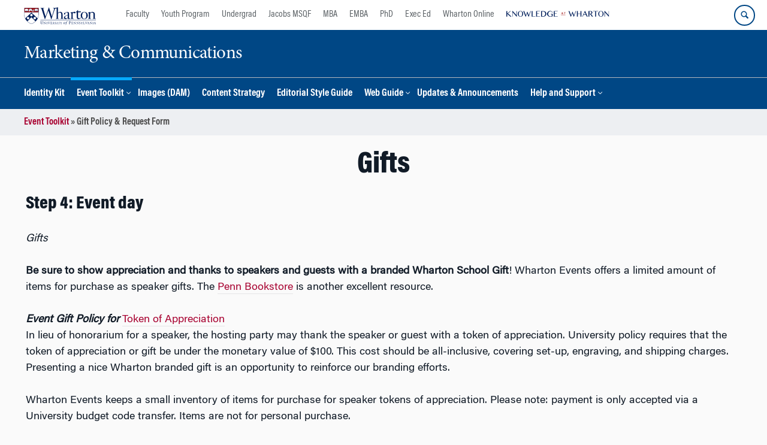

--- FILE ---
content_type: text/html; charset=UTF-8
request_url: https://marcomm.wharton.upenn.edu/event-toolkit/gifts/
body_size: 22156
content:
<!DOCTYPE html>
<!--[if IE 8 ]>
	<html class="no-js ie8" lang="en-US">
<![endif]-->
<!--[if IE 9 ]>
	<html class="no-js ie9" lang="en-US">
<![endif]-->
<!--[if gt IE 9]><!-->
<html lang="en-US"><!--<![endif]-->
	<head>
		    <!-- Google Tag Manager - The Wharton School-->
    <script>(function(w,d,s,l,i){w[l]=w[l]||[];w[l].push({'gtm.start':
    new Date().getTime(),event:'gtm.js'});var f=d.getElementsByTagName(s)[0],
    j=d.createElement(s),dl=l!='dataLayer'?'&l='+l:'';j.async=true;j.src=
    'https://www.googletagmanager.com/gtm.js?id='+i+dl;f.parentNode.insertBefore(j,f);
    })(window,document,'script','dataLayer','GTM-MZQZFC4');</script>
    <!-- End Google Tag Manager -->
    <!-- Google Tag Manager - Executive Education-->
            		<meta charset="UTF-8">
		<meta http-equiv="X-UA-Compatible" content="IE=edge">
		<meta name="viewport" content="width=device-width, initial-scale=1">
		<link rel="profile" href="http://gmpg.org/xfn/11">
		<link rel="pingback" href="https://marcomm.wharton.upenn.edu/xmlrpc.php">
		<link rel="icon" type="image/x-icon" href="https://marcomm.wharton.upenn.edu/wp-content/plugins/martech-chupacabra/includes/images/favicon.ico" /><link rel="apple-touch-icon" sizes="180x180" href="https://marcomm.wharton.upenn.edu/wp-content/plugins/martech-chupacabra/includes/images/apple-touch-icon.png" /><link rel="mask-icon" color="#004785" href="https://marcomm.wharton.upenn.edu/wp-content/plugins/martech-chupacabra/includes/images/penn-logo-mask.svg" /><script type="text/javascript">window.ajaxurl = "https://marcomm.wharton.upenn.edu/wp-admin/admin-ajax.php"</script>
		<meta name='robots' content='index, follow, max-image-preview:large, max-snippet:-1, max-video-preview:-1' />
	<style>img:is([sizes="auto" i], [sizes^="auto," i]) { contain-intrinsic-size: 3000px 1500px }</style>
	
		
	<!-- This site is optimized with the Yoast SEO Premium plugin v26.0 (Yoast SEO v26.0) - https://yoast.com/wordpress/plugins/seo/ -->
	<title>Gifts - Marketing &amp; Communications</title>
	<link rel="canonical" href="https://marcomm.wharton.upenn.edu/event-toolkit/gifts/" />
	<meta property="og:locale" content="en_US" />
	<meta property="og:type" content="article" />
	<meta property="og:title" content="Gifts" />
	<meta property="og:url" content="https://marcomm.wharton.upenn.edu/event-toolkit/gifts/" />
	<meta property="og:site_name" content="Marketing &amp; Communications" />
	<meta property="article:modified_time" content="2025-04-09T14:08:45+00:00" />
	<meta property="og:image" content="https://marcomm.wharton.upenn.edu/wp-content/uploads/2016/03/DSC01855-399x265.png" />
	<meta name="twitter:card" content="summary_large_image" />
	<meta name="twitter:image" content="https://marcomm.wharton.upenn.edu/wp-content/uploads/2016/03/DSC01855-399x265.png" />
	<meta name="twitter:label1" content="Est. reading time" />
	<meta name="twitter:data1" content="14 minutes" />
	<script type="application/ld+json" class="yoast-schema-graph">{"@context":"https://schema.org","@graph":[{"@type":"WebPage","@id":"https://marcomm.wharton.upenn.edu/event-toolkit/gifts/","url":"https://marcomm.wharton.upenn.edu/event-toolkit/gifts/","name":"Gifts - Marketing &amp; Communications","isPartOf":{"@id":"https://marcomm.wharton.upenn.edu/#website"},"primaryImageOfPage":{"@id":"https://marcomm.wharton.upenn.edu/event-toolkit/gifts/#primaryimage"},"image":{"@id":"https://marcomm.wharton.upenn.edu/event-toolkit/gifts/#primaryimage"},"thumbnailUrl":"https://marcomm.wharton.upenn.edu/wp-content/uploads/2016/03/DSC01855-399x265.png","datePublished":"2019-06-18T14:12:11+00:00","dateModified":"2025-04-09T14:08:45+00:00","breadcrumb":{"@id":"https://marcomm.wharton.upenn.edu/event-toolkit/gifts/#breadcrumb"},"inLanguage":"en-US","potentialAction":[{"@type":"ReadAction","target":["https://marcomm.wharton.upenn.edu/event-toolkit/gifts/"]}]},{"@type":"ImageObject","inLanguage":"en-US","@id":"https://marcomm.wharton.upenn.edu/event-toolkit/gifts/#primaryimage","url":"https://marcomm.wharton.upenn.edu/wp-content/uploads/2016/03/DSC01855-399x265.png","contentUrl":"https://marcomm.wharton.upenn.edu/wp-content/uploads/2016/03/DSC01855-399x265.png","width":399,"height":265,"caption":"A black pen with the Wharton logo is placed on a black leather case, signifying affiliation with the Wharton School of the University of Pennsylvania."},{"@type":"BreadcrumbList","@id":"https://marcomm.wharton.upenn.edu/event-toolkit/gifts/#breadcrumb","itemListElement":[{"@type":"ListItem","position":1,"name":"Event Toolkit","item":"https://marcomm.wharton.upenn.edu/event-toolkit/"},{"@type":"ListItem","position":2,"name":"Gift Policy & Request Form"}]},{"@type":"WebSite","@id":"https://marcomm.wharton.upenn.edu/#website","url":"https://marcomm.wharton.upenn.edu/","name":"Marketing &amp; Communications","description":"","potentialAction":[{"@type":"SearchAction","target":{"@type":"EntryPoint","urlTemplate":"https://marcomm.wharton.upenn.edu/?s={search_term_string}"},"query-input":{"@type":"PropertyValueSpecification","valueRequired":true,"valueName":"search_term_string"}}],"inLanguage":"en-US"}]}</script>
	<!-- / Yoast SEO Premium plugin. -->


<link rel='dns-prefetch' href='//marcomm.wharton.upenn.edu' />
<link rel="alternate" type="application/rss+xml" title="Marketing &amp; Communications &raquo; Feed" href="https://marcomm.wharton.upenn.edu/feed/" />
<link rel="alternate" type="application/rss+xml" title="Marketing &amp; Communications &raquo; Comments Feed" href="https://marcomm.wharton.upenn.edu/comments/feed/" />
<script type="text/javascript">
/* <![CDATA[ */
window._wpemojiSettings = {"baseUrl":"https:\/\/s.w.org\/images\/core\/emoji\/16.0.1\/72x72\/","ext":".png","svgUrl":"https:\/\/s.w.org\/images\/core\/emoji\/16.0.1\/svg\/","svgExt":".svg","source":{"concatemoji":"https:\/\/marcomm.wharton.upenn.edu\/wp-includes\/js\/wp-emoji-release.min.js?ver=6.8.3"}};
/*! This file is auto-generated */
!function(s,n){var o,i,e;function c(e){try{var t={supportTests:e,timestamp:(new Date).valueOf()};sessionStorage.setItem(o,JSON.stringify(t))}catch(e){}}function p(e,t,n){e.clearRect(0,0,e.canvas.width,e.canvas.height),e.fillText(t,0,0);var t=new Uint32Array(e.getImageData(0,0,e.canvas.width,e.canvas.height).data),a=(e.clearRect(0,0,e.canvas.width,e.canvas.height),e.fillText(n,0,0),new Uint32Array(e.getImageData(0,0,e.canvas.width,e.canvas.height).data));return t.every(function(e,t){return e===a[t]})}function u(e,t){e.clearRect(0,0,e.canvas.width,e.canvas.height),e.fillText(t,0,0);for(var n=e.getImageData(16,16,1,1),a=0;a<n.data.length;a++)if(0!==n.data[a])return!1;return!0}function f(e,t,n,a){switch(t){case"flag":return n(e,"\ud83c\udff3\ufe0f\u200d\u26a7\ufe0f","\ud83c\udff3\ufe0f\u200b\u26a7\ufe0f")?!1:!n(e,"\ud83c\udde8\ud83c\uddf6","\ud83c\udde8\u200b\ud83c\uddf6")&&!n(e,"\ud83c\udff4\udb40\udc67\udb40\udc62\udb40\udc65\udb40\udc6e\udb40\udc67\udb40\udc7f","\ud83c\udff4\u200b\udb40\udc67\u200b\udb40\udc62\u200b\udb40\udc65\u200b\udb40\udc6e\u200b\udb40\udc67\u200b\udb40\udc7f");case"emoji":return!a(e,"\ud83e\udedf")}return!1}function g(e,t,n,a){var r="undefined"!=typeof WorkerGlobalScope&&self instanceof WorkerGlobalScope?new OffscreenCanvas(300,150):s.createElement("canvas"),o=r.getContext("2d",{willReadFrequently:!0}),i=(o.textBaseline="top",o.font="600 32px Arial",{});return e.forEach(function(e){i[e]=t(o,e,n,a)}),i}function t(e){var t=s.createElement("script");t.src=e,t.defer=!0,s.head.appendChild(t)}"undefined"!=typeof Promise&&(o="wpEmojiSettingsSupports",i=["flag","emoji"],n.supports={everything:!0,everythingExceptFlag:!0},e=new Promise(function(e){s.addEventListener("DOMContentLoaded",e,{once:!0})}),new Promise(function(t){var n=function(){try{var e=JSON.parse(sessionStorage.getItem(o));if("object"==typeof e&&"number"==typeof e.timestamp&&(new Date).valueOf()<e.timestamp+604800&&"object"==typeof e.supportTests)return e.supportTests}catch(e){}return null}();if(!n){if("undefined"!=typeof Worker&&"undefined"!=typeof OffscreenCanvas&&"undefined"!=typeof URL&&URL.createObjectURL&&"undefined"!=typeof Blob)try{var e="postMessage("+g.toString()+"("+[JSON.stringify(i),f.toString(),p.toString(),u.toString()].join(",")+"));",a=new Blob([e],{type:"text/javascript"}),r=new Worker(URL.createObjectURL(a),{name:"wpTestEmojiSupports"});return void(r.onmessage=function(e){c(n=e.data),r.terminate(),t(n)})}catch(e){}c(n=g(i,f,p,u))}t(n)}).then(function(e){for(var t in e)n.supports[t]=e[t],n.supports.everything=n.supports.everything&&n.supports[t],"flag"!==t&&(n.supports.everythingExceptFlag=n.supports.everythingExceptFlag&&n.supports[t]);n.supports.everythingExceptFlag=n.supports.everythingExceptFlag&&!n.supports.flag,n.DOMReady=!1,n.readyCallback=function(){n.DOMReady=!0}}).then(function(){return e}).then(function(){var e;n.supports.everything||(n.readyCallback(),(e=n.source||{}).concatemoji?t(e.concatemoji):e.wpemoji&&e.twemoji&&(t(e.twemoji),t(e.wpemoji)))}))}((window,document),window._wpemojiSettings);
/* ]]> */
</script>
<style id='wp-emoji-styles-inline-css' type='text/css'>

	img.wp-smiley, img.emoji {
		display: inline !important;
		border: none !important;
		box-shadow: none !important;
		height: 1em !important;
		width: 1em !important;
		margin: 0 0.07em !important;
		vertical-align: -0.1em !important;
		background: none !important;
		padding: 0 !important;
	}
</style>
<link rel='stylesheet' id='wp-block-library-css' href='https://marcomm.wharton.upenn.edu/wp-includes/css/dist/block-library/style.min.css?ver=6.8.3' type='text/css' media='all' />
<style id='classic-theme-styles-inline-css' type='text/css'>
/*! This file is auto-generated */
.wp-block-button__link{color:#fff;background-color:#32373c;border-radius:9999px;box-shadow:none;text-decoration:none;padding:calc(.667em + 2px) calc(1.333em + 2px);font-size:1.125em}.wp-block-file__button{background:#32373c;color:#fff;text-decoration:none}
</style>
<style id='global-styles-inline-css' type='text/css'>
:root{--wp--preset--aspect-ratio--square: 1;--wp--preset--aspect-ratio--4-3: 4/3;--wp--preset--aspect-ratio--3-4: 3/4;--wp--preset--aspect-ratio--3-2: 3/2;--wp--preset--aspect-ratio--2-3: 2/3;--wp--preset--aspect-ratio--16-9: 16/9;--wp--preset--aspect-ratio--9-16: 9/16;--wp--preset--color--black: #000000;--wp--preset--color--cyan-bluish-gray: #abb8c3;--wp--preset--color--white: #ffffff;--wp--preset--color--pale-pink: #f78da7;--wp--preset--color--vivid-red: #cf2e2e;--wp--preset--color--luminous-vivid-orange: #ff6900;--wp--preset--color--luminous-vivid-amber: #fcb900;--wp--preset--color--light-green-cyan: #7bdcb5;--wp--preset--color--vivid-green-cyan: #00d084;--wp--preset--color--pale-cyan-blue: #8ed1fc;--wp--preset--color--vivid-cyan-blue: #0693e3;--wp--preset--color--vivid-purple: #9b51e0;--wp--preset--gradient--vivid-cyan-blue-to-vivid-purple: linear-gradient(135deg,rgba(6,147,227,1) 0%,rgb(155,81,224) 100%);--wp--preset--gradient--light-green-cyan-to-vivid-green-cyan: linear-gradient(135deg,rgb(122,220,180) 0%,rgb(0,208,130) 100%);--wp--preset--gradient--luminous-vivid-amber-to-luminous-vivid-orange: linear-gradient(135deg,rgba(252,185,0,1) 0%,rgba(255,105,0,1) 100%);--wp--preset--gradient--luminous-vivid-orange-to-vivid-red: linear-gradient(135deg,rgba(255,105,0,1) 0%,rgb(207,46,46) 100%);--wp--preset--gradient--very-light-gray-to-cyan-bluish-gray: linear-gradient(135deg,rgb(238,238,238) 0%,rgb(169,184,195) 100%);--wp--preset--gradient--cool-to-warm-spectrum: linear-gradient(135deg,rgb(74,234,220) 0%,rgb(151,120,209) 20%,rgb(207,42,186) 40%,rgb(238,44,130) 60%,rgb(251,105,98) 80%,rgb(254,248,76) 100%);--wp--preset--gradient--blush-light-purple: linear-gradient(135deg,rgb(255,206,236) 0%,rgb(152,150,240) 100%);--wp--preset--gradient--blush-bordeaux: linear-gradient(135deg,rgb(254,205,165) 0%,rgb(254,45,45) 50%,rgb(107,0,62) 100%);--wp--preset--gradient--luminous-dusk: linear-gradient(135deg,rgb(255,203,112) 0%,rgb(199,81,192) 50%,rgb(65,88,208) 100%);--wp--preset--gradient--pale-ocean: linear-gradient(135deg,rgb(255,245,203) 0%,rgb(182,227,212) 50%,rgb(51,167,181) 100%);--wp--preset--gradient--electric-grass: linear-gradient(135deg,rgb(202,248,128) 0%,rgb(113,206,126) 100%);--wp--preset--gradient--midnight: linear-gradient(135deg,rgb(2,3,129) 0%,rgb(40,116,252) 100%);--wp--preset--font-size--small: 13px;--wp--preset--font-size--medium: 20px;--wp--preset--font-size--large: 36px;--wp--preset--font-size--x-large: 42px;--wp--preset--spacing--20: 0.44rem;--wp--preset--spacing--30: 0.67rem;--wp--preset--spacing--40: 1rem;--wp--preset--spacing--50: 1.5rem;--wp--preset--spacing--60: 2.25rem;--wp--preset--spacing--70: 3.38rem;--wp--preset--spacing--80: 5.06rem;--wp--preset--shadow--natural: 6px 6px 9px rgba(0, 0, 0, 0.2);--wp--preset--shadow--deep: 12px 12px 50px rgba(0, 0, 0, 0.4);--wp--preset--shadow--sharp: 6px 6px 0px rgba(0, 0, 0, 0.2);--wp--preset--shadow--outlined: 6px 6px 0px -3px rgba(255, 255, 255, 1), 6px 6px rgba(0, 0, 0, 1);--wp--preset--shadow--crisp: 6px 6px 0px rgba(0, 0, 0, 1);}:where(.is-layout-flex){gap: 0.5em;}:where(.is-layout-grid){gap: 0.5em;}body .is-layout-flex{display: flex;}.is-layout-flex{flex-wrap: wrap;align-items: center;}.is-layout-flex > :is(*, div){margin: 0;}body .is-layout-grid{display: grid;}.is-layout-grid > :is(*, div){margin: 0;}:where(.wp-block-columns.is-layout-flex){gap: 2em;}:where(.wp-block-columns.is-layout-grid){gap: 2em;}:where(.wp-block-post-template.is-layout-flex){gap: 1.25em;}:where(.wp-block-post-template.is-layout-grid){gap: 1.25em;}.has-black-color{color: var(--wp--preset--color--black) !important;}.has-cyan-bluish-gray-color{color: var(--wp--preset--color--cyan-bluish-gray) !important;}.has-white-color{color: var(--wp--preset--color--white) !important;}.has-pale-pink-color{color: var(--wp--preset--color--pale-pink) !important;}.has-vivid-red-color{color: var(--wp--preset--color--vivid-red) !important;}.has-luminous-vivid-orange-color{color: var(--wp--preset--color--luminous-vivid-orange) !important;}.has-luminous-vivid-amber-color{color: var(--wp--preset--color--luminous-vivid-amber) !important;}.has-light-green-cyan-color{color: var(--wp--preset--color--light-green-cyan) !important;}.has-vivid-green-cyan-color{color: var(--wp--preset--color--vivid-green-cyan) !important;}.has-pale-cyan-blue-color{color: var(--wp--preset--color--pale-cyan-blue) !important;}.has-vivid-cyan-blue-color{color: var(--wp--preset--color--vivid-cyan-blue) !important;}.has-vivid-purple-color{color: var(--wp--preset--color--vivid-purple) !important;}.has-black-background-color{background-color: var(--wp--preset--color--black) !important;}.has-cyan-bluish-gray-background-color{background-color: var(--wp--preset--color--cyan-bluish-gray) !important;}.has-white-background-color{background-color: var(--wp--preset--color--white) !important;}.has-pale-pink-background-color{background-color: var(--wp--preset--color--pale-pink) !important;}.has-vivid-red-background-color{background-color: var(--wp--preset--color--vivid-red) !important;}.has-luminous-vivid-orange-background-color{background-color: var(--wp--preset--color--luminous-vivid-orange) !important;}.has-luminous-vivid-amber-background-color{background-color: var(--wp--preset--color--luminous-vivid-amber) !important;}.has-light-green-cyan-background-color{background-color: var(--wp--preset--color--light-green-cyan) !important;}.has-vivid-green-cyan-background-color{background-color: var(--wp--preset--color--vivid-green-cyan) !important;}.has-pale-cyan-blue-background-color{background-color: var(--wp--preset--color--pale-cyan-blue) !important;}.has-vivid-cyan-blue-background-color{background-color: var(--wp--preset--color--vivid-cyan-blue) !important;}.has-vivid-purple-background-color{background-color: var(--wp--preset--color--vivid-purple) !important;}.has-black-border-color{border-color: var(--wp--preset--color--black) !important;}.has-cyan-bluish-gray-border-color{border-color: var(--wp--preset--color--cyan-bluish-gray) !important;}.has-white-border-color{border-color: var(--wp--preset--color--white) !important;}.has-pale-pink-border-color{border-color: var(--wp--preset--color--pale-pink) !important;}.has-vivid-red-border-color{border-color: var(--wp--preset--color--vivid-red) !important;}.has-luminous-vivid-orange-border-color{border-color: var(--wp--preset--color--luminous-vivid-orange) !important;}.has-luminous-vivid-amber-border-color{border-color: var(--wp--preset--color--luminous-vivid-amber) !important;}.has-light-green-cyan-border-color{border-color: var(--wp--preset--color--light-green-cyan) !important;}.has-vivid-green-cyan-border-color{border-color: var(--wp--preset--color--vivid-green-cyan) !important;}.has-pale-cyan-blue-border-color{border-color: var(--wp--preset--color--pale-cyan-blue) !important;}.has-vivid-cyan-blue-border-color{border-color: var(--wp--preset--color--vivid-cyan-blue) !important;}.has-vivid-purple-border-color{border-color: var(--wp--preset--color--vivid-purple) !important;}.has-vivid-cyan-blue-to-vivid-purple-gradient-background{background: var(--wp--preset--gradient--vivid-cyan-blue-to-vivid-purple) !important;}.has-light-green-cyan-to-vivid-green-cyan-gradient-background{background: var(--wp--preset--gradient--light-green-cyan-to-vivid-green-cyan) !important;}.has-luminous-vivid-amber-to-luminous-vivid-orange-gradient-background{background: var(--wp--preset--gradient--luminous-vivid-amber-to-luminous-vivid-orange) !important;}.has-luminous-vivid-orange-to-vivid-red-gradient-background{background: var(--wp--preset--gradient--luminous-vivid-orange-to-vivid-red) !important;}.has-very-light-gray-to-cyan-bluish-gray-gradient-background{background: var(--wp--preset--gradient--very-light-gray-to-cyan-bluish-gray) !important;}.has-cool-to-warm-spectrum-gradient-background{background: var(--wp--preset--gradient--cool-to-warm-spectrum) !important;}.has-blush-light-purple-gradient-background{background: var(--wp--preset--gradient--blush-light-purple) !important;}.has-blush-bordeaux-gradient-background{background: var(--wp--preset--gradient--blush-bordeaux) !important;}.has-luminous-dusk-gradient-background{background: var(--wp--preset--gradient--luminous-dusk) !important;}.has-pale-ocean-gradient-background{background: var(--wp--preset--gradient--pale-ocean) !important;}.has-electric-grass-gradient-background{background: var(--wp--preset--gradient--electric-grass) !important;}.has-midnight-gradient-background{background: var(--wp--preset--gradient--midnight) !important;}.has-small-font-size{font-size: var(--wp--preset--font-size--small) !important;}.has-medium-font-size{font-size: var(--wp--preset--font-size--medium) !important;}.has-large-font-size{font-size: var(--wp--preset--font-size--large) !important;}.has-x-large-font-size{font-size: var(--wp--preset--font-size--x-large) !important;}
:where(.wp-block-post-template.is-layout-flex){gap: 1.25em;}:where(.wp-block-post-template.is-layout-grid){gap: 1.25em;}
:where(.wp-block-columns.is-layout-flex){gap: 2em;}:where(.wp-block-columns.is-layout-grid){gap: 2em;}
:root :where(.wp-block-pullquote){font-size: 1.5em;line-height: 1.6;}
</style>
<link rel='stylesheet' id='wpa-css-css' href='https://marcomm.wharton.upenn.edu/wp-content/plugins/honeypot/includes/css/wpa.css?ver=2.2.10' type='text/css' media='all' />
<link rel='stylesheet' id='responsive-mobile-style-css' href='https://marcomm.wharton.upenn.edu/wp-content/themes/responsive-mobile/css/style.css?ver=0.0.10' type='text/css' media='all' />
<link rel='stylesheet' id='vc_plugin_table_style_css-css' href='https://marcomm.wharton.upenn.edu/wp-content/plugins/easy-tables-vc/assets/css/style.min.css?ver=2.2.0' type='text/css' media='all' />
<link rel='stylesheet' id='vc_plugin_themes_css-css' href='https://marcomm.wharton.upenn.edu/wp-content/plugins/easy-tables-vc/assets/css/themes.min.css?ver=2.2.0' type='text/css' media='all' />
<link rel='stylesheet' id='js_composer_front-css' href='https://marcomm.wharton.upenn.edu/wp-content/plugins/js_composer/assets/css/js_composer.min.css?ver=8.7.1' type='text/css' media='all' />
<link rel='stylesheet' id='js_composer_custom_css-css' href='//marcomm.wharton.upenn.edu/wp-content/uploads/js_composer/custom.css?ver=8.7.1' type='text/css' media='all' />
<link rel='stylesheet' id='martech-chupacabra-style-css' href='https://marcomm.wharton.upenn.edu/wp-content/plugins/martech-chupacabra/includes/css/style-v2.css?ver=3.49.4' type='text/css' media='all' />
<link rel='stylesheet' id='martech-chupacabra-style-v3-css' href='https://marcomm.wharton.upenn.edu/wp-content/plugins/martech-chupacabra/includes/css/style.css?ver=3.49.4' type='text/css' media='all' />
<link rel='stylesheet' id='martech-chupacabra-style-print-css' href='https://marcomm.wharton.upenn.edu/wp-content/plugins/martech-chupacabra/includes/css/print.css?ver=3.49.4' type='text/css' media='print' />
<link rel='stylesheet' id='responsive-mobile-child-style-css' href='https://marcomm.wharton.upenn.edu/wp-content/themes/martech/style.css?ver=1.0' type='text/css' media='all' />
<link rel='stylesheet' id='bsf-Defaults-css' href='https://marcomm.wharton.upenn.edu/wp-content/uploads/smile_fonts/Defaults/Defaults.css?ver=3.21.1' type='text/css' media='all' />
<link rel='stylesheet' id='ultimate-vc-addons-style-min-css' href='https://marcomm.wharton.upenn.edu/wp-content/plugins/Ultimate_VC_Addons/assets/min-css/ultimate.min.css?ver=3.21.1' type='text/css' media='all' />
<script type="text/javascript" src="https://marcomm.wharton.upenn.edu/wp-includes/js/jquery/jquery.min.js?ver=3.7.1" id="jquery-core-js"></script>
<script type="text/javascript" src="https://marcomm.wharton.upenn.edu/wp-includes/js/jquery/jquery-migrate.min.js?ver=3.4.1" id="jquery-migrate-js"></script>
<script type="text/javascript" src="https://marcomm.wharton.upenn.edu/wp-content/plugins/martech-chupacabra/includes/lib/fast-average-color/browser.min.js?ver=3.49.4" id="fac-js-js"></script>
<script type="text/javascript" src="https://marcomm.wharton.upenn.edu/wp-content/plugins/Ultimate_VC_Addons/assets/min-js/ultimate-params.min.js?ver=3.21.1" id="ultimate-vc-addons-params-js"></script>
<script type="text/javascript" src="https://marcomm.wharton.upenn.edu/wp-content/plugins/Ultimate_VC_Addons/assets/min-js/custom.min.js?ver=3.21.1" id="ultimate-vc-addons-custom-js"></script>
<script></script><link rel="https://api.w.org/" href="https://marcomm.wharton.upenn.edu/wp-json/" /><link rel="alternate" title="JSON" type="application/json" href="https://marcomm.wharton.upenn.edu/wp-json/wp/v2/pages/5433" /><link rel="EditURI" type="application/rsd+xml" title="RSD" href="https://marcomm.wharton.upenn.edu/xmlrpc.php?rsd" />
<meta name="generator" content="WordPress 6.8.3" />
<link rel='shortlink' href='https://marcomm.wharton.upenn.edu/?p=5433' />
<link rel="alternate" title="oEmbed (JSON)" type="application/json+oembed" href="https://marcomm.wharton.upenn.edu/wp-json/oembed/1.0/embed?url=https%3A%2F%2Fmarcomm.wharton.upenn.edu%2Fevent-toolkit%2Fgifts%2F" />
<link rel="alternate" title="oEmbed (XML)" type="text/xml+oembed" href="https://marcomm.wharton.upenn.edu/wp-json/oembed/1.0/embed?url=https%3A%2F%2Fmarcomm.wharton.upenn.edu%2Fevent-toolkit%2Fgifts%2F&#038;format=xml" />
<!-- HKB CSS Variables --><style>:root {--hkb-main-container-width: 1200px;--hkb-link-color: #2358a1;--hkb-link-color-hover: #2861b0;--hkb-header-style-bg: #2358a1;--hkb-header-style-graddir: 90deg;--hkb-header-style-grad1: #2358a1;--hkb-header-style-grad2: #2358a1;--hkb-header-text-color: #ffffff;}</style><meta name="generator" content="Heroic Knowledge Base v3.10.3" />
<meta name="martech:page-title" content="Gifts"><meta name="martech:site-title" content="Marketing &amp; Communications"><meta name="martech:site-pname" content="wharton-marcomm"><meta name="martech:site-penv" content="live"><meta name="martech:site-hostname" content="marcomm.wharton.upenn.edu"><meta name="martech:archive" content="false"><meta name="martech:home" content="false"><meta name="martech:content-type" content="page"><meta name="martech:tag" content=""><meta name="martech:category" content=""><meta name="martech:thumbnail" content="https://marcomm.wharton.upenn.edu/wp-content/uploads/2016/03/DSC01855-399x265-150x100.png">
        <script type="text/javascript">
            var jQueryMigrateHelperHasSentDowngrade = false;

			window.onerror = function( msg, url, line, col, error ) {
				// Break out early, do not processing if a downgrade reqeust was already sent.
				if ( jQueryMigrateHelperHasSentDowngrade ) {
					return true;
                }

				var xhr = new XMLHttpRequest();
				var nonce = '11a1c287c3';
				var jQueryFunctions = [
					'andSelf',
					'browser',
					'live',
					'boxModel',
					'support.boxModel',
					'size',
					'swap',
					'clean',
					'sub',
                ];
				var match_pattern = /\)\.(.+?) is not a function/;
                var erroredFunction = msg.match( match_pattern );

                // If there was no matching functions, do not try to downgrade.
                if ( typeof erroredFunction !== 'object' || typeof erroredFunction[1] === "undefined" || -1 === jQueryFunctions.indexOf( erroredFunction[1] ) ) {
                    return true;
                }

                // Set that we've now attempted a downgrade request.
                jQueryMigrateHelperHasSentDowngrade = true;

				xhr.open( 'POST', 'https://marcomm.wharton.upenn.edu/wp-admin/admin-ajax.php' );
				xhr.setRequestHeader( 'Content-Type', 'application/x-www-form-urlencoded' );
				xhr.onload = function () {
					var response,
                        reload = false;

					if ( 200 === xhr.status ) {
                        try {
                        	response = JSON.parse( xhr.response );

                        	reload = response.data.reload;
                        } catch ( e ) {
                        	reload = false;
                        }
                    }

					// Automatically reload the page if a deprecation caused an automatic downgrade, ensure visitors get the best possible experience.
					if ( reload ) {
						location.reload();
                    }
				};

				xhr.send( encodeURI( 'action=jquery-migrate-downgrade-version&_wpnonce=' + nonce ) );

				// Suppress error alerts in older browsers
				return true;
			}
        </script>

		<meta name="martech:intranet" content="false"><meta name="generator" content="Powered by WPBakery Page Builder - drag and drop page builder for WordPress."/>
<style type="text/css" data-type="vc_shortcodes-default-css">.vc_do_toggle{margin-bottom:22px;}.vc_do_toggle{margin-bottom:22px;}.vc_do_toggle{margin-bottom:22px;}.vc_do_toggle{margin-bottom:22px;}.vc_do_toggle{margin-bottom:22px;}.vc_do_toggle{margin-bottom:22px;}.vc_do_toggle{margin-bottom:22px;}.vc_do_toggle{margin-bottom:22px;}.vc_do_toggle{margin-bottom:22px;}.vc_do_toggle{margin-bottom:22px;}.vc_do_toggle{margin-bottom:22px;}.vc_do_toggle{margin-bottom:22px;}.vc_do_toggle{margin-bottom:22px;}.vc_do_toggle{margin-bottom:22px;}.vc_do_toggle{margin-bottom:22px;}.vc_do_toggle{margin-bottom:22px;}.vc_do_toggle{margin-bottom:22px;}.vc_do_toggle{margin-bottom:22px;}.vc_do_toggle{margin-bottom:22px;}.vc_do_message{padding-top:1em;padding-bottom:1em;padding-right:1em;padding-left:4em;margin-bottom:22px;}.vc_do_toggle{margin-bottom:22px;}.vc_do_toggle{margin-bottom:22px;}.vc_do_toggle{margin-bottom:22px;}.vc_do_toggle{margin-bottom:22px;}.vc_do_toggle{margin-bottom:22px;}.vc_do_toggle{margin-bottom:22px;}.vc_do_toggle{margin-bottom:22px;}.vc_do_toggle{margin-bottom:22px;}.vc_do_toggle{margin-bottom:22px;}.vc_do_toggle{margin-bottom:22px;}.vc_do_toggle{margin-bottom:22px;}.vc_do_toggle{margin-bottom:22px;}</style><noscript><style> .wpb_animate_when_almost_visible { opacity: 1; }</style></noscript>	</head>

<body class="wp-singular page-template page-template-page-templates page-template-full-window-home-page-header page-template-page-templatesfull-window-home-page-header-php page page-id-5433 page-child parent-pageid-6459 wp-theme-responsive-mobile wp-child-theme-martech default-site-header wharton-marcomm martech-menu--dropdown-click group-blog full-window-home-page-header wpb-js-composer js-comp-ver-8.7.1 vc_responsive wharton-cms" itemscope="itemscope" itemtype="http://schema.org/WebPage">
    <!-- Google Tag Manager (noscript) The Wharton School-->
    <noscript><iframe src="https://www.googletagmanager.com/ns.html?id=GTM-MZQZFC4" height="0" width="0" style="display:none;visibility:hidden"></iframe></noscript>
    <!-- End Google Tag Manager (noscript) -->
                <div id="container" class="site">
	<nav id="jump-links" aria-label="Jump links">
		<a class="skip-link screen-reader-text" href="#main">Skip to content</a>
		<a class="skip-link screen-reader-text" href="#main-navigation">Skip to main menu</a>
	</nav>
	<header id="header" class="container-full-width site-header" role="banner" itemscope="itemscope" itemtype="http://schema.org/WPHeader">
		<div id="top-menu-container" class="group header--container">
			<a href="https://www.wharton.upenn.edu" class="global-brand" title="Wharton Home"><img src="https://marcomm.wharton.upenn.edu/wp-content/plugins/martech-chupacabra/includes/images/wharton-logo.svg" alt="Wharton" class="screen"/><img class="print"  style="display:none;" alt="Logo for The Wharton School" src="https://marcomm.wharton.upenn.edu/wp-content/plugins/martech-chupacabra/includes/images/Wharton-Logo-RGB.png" /></a>	<ul class="global-nav">
				<li class="martech-nav-faculty-and-research"><a href="https://www.wharton.upenn.edu/faculty-research-publications/">Faculty</a></li>
				<li class="martech-nav-youth-program"><a href="https://globalyouth.wharton.upenn.edu">Youth Program</a></li>
				<li class="martech-nav-undergrad"><a href="https://undergrad.wharton.upenn.edu">Undergrad</a></li>
				<li class="martech-nav-msqf"><a href="https://jacobs-msqf.wharton.upenn.edu">Jacobs MSQF</a></li>
				<li class="martech-nav-mba"><a href="https://mba.wharton.upenn.edu">MBA</a></li>
				<li class="martech-nav-emba"><a href="https://executivemba.wharton.upenn.edu">EMBA</a></li>
				<li class="martech-nav-phd"><a href="https://doctoral.wharton.upenn.edu">PhD</a></li>
				<li class="martech-nav-executive-education"><a href="https://executiveeducation.wharton.upenn.edu">Exec Ed</a></li>
				<li class="martech-nav-wharton-online"><a href="https://online.wharton.upenn.edu">Wharton Online</a></li>
				<li class="martech-nav-kw"><a href="https://knowledge.wharton.upenn.edu"><img src="https://marcomm.wharton.upenn.edu/wp-content/plugins/martech-chupacabra/includes/images/kw-logo.svg" alt="Knowledge at Wharton" class="kw-header-logo"/></a></li>
			</ul>        <a href="/search/" class="search-button search--closed">
        <span class="accessible-label">Search Wharton</span>
    </a>
    <button id="mobile-nav-button" aria-label="Mobile menu toggle">
        <span class="accessible-label">Mobile menu toggle</span>
    </button>
		</div>
		<div class="main-navigation header--container main-navigation--dropdown-click">
			<div class="header-row">
				<div id="martech-site-branding">
					<div class="martech-site-branding-container group">
						    <div id="department" class="department department--text">
    	<div class="department-inner">
	        <a class="dept-container" title="Marketing &amp; Communications" href="https://marcomm.wharton.upenn.edu/">
					            <div class="brand-text brand-text--desktop"  height="53">Marketing &amp; Communications</div>
	        </a>
	    </div>
    </div>
    											</div>
				</div>
				<!-- main menu -->
				<div id="main-menu-container" class="container-full-width">
					<nav id="main-navigation" class="site-navigation" itemscope="itemscope" itemtype="http://schema.org/SiteNavigationElement" aria-label="Primary navigation links">
						<div id="mobile-current-item">Menu</div>
												<div class="main-nav group"><ul id="menu-header-navigation" class="menu-header-navigation"><li id="menu-item-6830" class="menu-item menu-item-type-custom menu-item-object-custom menu-item-6830"><a target="_blank" href="https://standards.wharton.upenn.edu/wharton-identity-kit/">Identity Kit</a></li>
<li id="menu-item-6584" class="menu-item menu-item-type-post_type menu-item-object-page current-page-ancestor current-menu-ancestor current-menu-parent current_page_parent current_page_ancestor menu-item-has-children menu-item-6584"><a href="https://marcomm.wharton.upenn.edu/event-toolkit/">Event Toolkit</a>
<ul class="sub-menu">
	<li id="menu-item-6780" class="menu-item menu-item-type-custom menu-item-object-custom menu-item-has-children menu-item-6780"><a>Branding</a>
	<ul class="sub-menu">
		<li id="menu-item-8782" class="menu-item menu-item-type-custom menu-item-object-custom menu-item-8782"><a href="https://company-51807.frontify.com/d/EWFhKbT2J5mB/identity-kit#/our-brand/introduction">Wharton Branding</a></li>
		<li id="menu-item-8781" class="menu-item menu-item-type-custom menu-item-object-custom menu-item-8781"><a href="https://standards.wharton.upenn.edu/students/">Student Brand Guidelines</a></li>
	</ul>
</li>
	<li id="menu-item-7753" class="menu-item menu-item-type-custom menu-item-object-custom menu-item-7753"><a href="https://whartondeansoffice.wufoo.com/forms/event-branding-material-loan-form/">Event Rentals</a></li>
	<li id="menu-item-6745" class="menu-item menu-item-type-custom menu-item-object-custom current-menu-item menu-item-6745"><a href="https://marcomm.wharton.upenn.edu/event-toolkit/gifts/" aria-current="page">Gift Policy &#038; Request Form</a></li>
	<li id="menu-item-6744" class="menu-item menu-item-type-post_type menu-item-object-page menu-item-6744"><a href="https://marcomm.wharton.upenn.edu/event-toolkit/confirm-speakers/">Speaker Requests</a></li>
	<li id="menu-item-6721" class="menu-item menu-item-type-post_type menu-item-object-page menu-item-6721"><a href="https://marcomm.wharton.upenn.edu/event-toolkit/wharton-media-release/">Wharton Media Release</a></li>
	<li id="menu-item-6726" class="menu-item menu-item-type-post_type menu-item-object-page menu-item-6726"><a href="https://marcomm.wharton.upenn.edu/event-toolkit/documents-and-links/">Event Planning Resources</a></li>
	<li id="menu-item-6779" class="menu-item menu-item-type-post_type menu-item-object-page menu-item-6779"><a href="https://marcomm.wharton.upenn.edu/event-toolkit/production-tips/">Production Tips</a></li>
	<li id="menu-item-6781" class="menu-item menu-item-type-custom menu-item-object-custom menu-item-6781"><a href="https://support.wharton.upenn.edu/help/virtual-meetings-and-events">Technical Guides</a></li>
	<li id="menu-item-6743" class="menu-item menu-item-type-post_type menu-item-object-page menu-item-6743"><a href="https://marcomm.wharton.upenn.edu/event-toolkit/virtual-events/">Virtual Planning Guide</a></li>
</ul>
</li>
<li id="menu-item-130" class="menu-item menu-item-type-custom menu-item-object-custom menu-item-130"><a href="https://upenn.widencollective.com/">Images (DAM)</a></li>
<li id="menu-item-3340" class="menu-item menu-item-type-post_type menu-item-object-page menu-item-3340"><a href="https://marcomm.wharton.upenn.edu/content-strategy-3/">Content Strategy</a></li>
<li id="menu-item-1519" class="menu-item menu-item-type-post_type menu-item-object-page menu-item-1519"><a href="https://marcomm.wharton.upenn.edu/wharton-editorial-style-guide/">Editorial Style Guide</a></li>
<li id="menu-item-2808" class="menu-item menu-item-type-post_type menu-item-object-page menu-item-has-children menu-item-2808"><a href="https://marcomm.wharton.upenn.edu/web-guide/">Web Guide</a>
<ul class="sub-menu">
	<li id="menu-item-2821" class="menu-item menu-item-type-post_type menu-item-object-page menu-item-2821"><a href="https://marcomm.wharton.upenn.edu/web-guide-rows-columns/">Rows &#038; Columns</a></li>
	<li id="menu-item-2824" class="menu-item menu-item-type-post_type menu-item-object-page menu-item-2824"><a href="https://marcomm.wharton.upenn.edu/template-text/">Text Block</a></li>
	<li id="menu-item-2809" class="menu-item menu-item-type-post_type menu-item-object-page menu-item-2809"><a href="https://marcomm.wharton.upenn.edu/web-guide-images/">Images</a></li>
	<li id="menu-item-2810" class="menu-item menu-item-type-post_type menu-item-object-page menu-item-2810"><a href="https://marcomm.wharton.upenn.edu/web-guide-spacergap/">Spacer/Gap</a></li>
	<li id="menu-item-2822" class="menu-item menu-item-type-post_type menu-item-object-page menu-item-2822"><a href="https://marcomm.wharton.upenn.edu/separator-elements-no-instructions/">Separator Elements</a></li>
	<li id="menu-item-2818" class="menu-item menu-item-type-post_type menu-item-object-page menu-item-2818"><a href="https://marcomm.wharton.upenn.edu/web-guide-martech-callout-block/">Martech Callout Block</a></li>
	<li id="menu-item-2828" class="menu-item menu-item-type-post_type menu-item-object-page menu-item-2828"><a href="https://marcomm.wharton.upenn.edu/web-guide-martech-story-tile/">Wharton Tile</a></li>
	<li id="menu-item-2826" class="menu-item menu-item-type-post_type menu-item-object-page menu-item-2826"><a href="https://marcomm.wharton.upenn.edu/web-guide-martech-buttoncall-action/">Martech button (Call-to-action)</a></li>
	<li id="menu-item-2816" class="menu-item menu-item-type-post_type menu-item-object-page menu-item-2816"><a href="https://marcomm.wharton.upenn.edu/web-guide-message-box/">Message Box</a></li>
	<li id="menu-item-2817" class="menu-item menu-item-type-post_type menu-item-object-page menu-item-2817"><a href="https://marcomm.wharton.upenn.edu/web-guide-martech-hero-header/">Hero Header</a></li>
	<li id="menu-item-2812" class="menu-item menu-item-type-post_type menu-item-object-page menu-item-2812"><a href="https://marcomm.wharton.upenn.edu/web-guide-accordions/">Toggled Accordion (FAQ)</a></li>
	<li id="menu-item-2813" class="menu-item menu-item-type-post_type menu-item-object-page menu-item-2813"><a href="https://marcomm.wharton.upenn.edu/web-guide-postsnewsstories/">Embed Posts (News/Stories)</a></li>
	<li id="menu-item-2811" class="menu-item menu-item-type-post_type menu-item-object-page menu-item-2811"><a href="https://marcomm.wharton.upenn.edu/?page_id=2078">Embed Events</a></li>
	<li id="menu-item-2814" class="menu-item menu-item-type-post_type menu-item-object-page menu-item-2814"><a href="https://marcomm.wharton.upenn.edu/web-guide-forms/">Gravity Form</a></li>
	<li id="menu-item-2815" class="menu-item menu-item-type-post_type menu-item-object-page menu-item-2815"><a href="https://marcomm.wharton.upenn.edu/web-guide-wharton-search/">Wharton Search</a></li>
	<li id="menu-item-2819" class="menu-item menu-item-type-post_type menu-item-object-page menu-item-2819"><a href="https://marcomm.wharton.upenn.edu/web-guide-videos/">Video Player</a></li>
	<li id="menu-item-2933" class="menu-item menu-item-type-post_type menu-item-object-page menu-item-2933"><a href="https://marcomm.wharton.upenn.edu/web-guide-counter/">Counter</a></li>
</ul>
</li>
<li id="menu-item-5094" class="menu-item menu-item-type-custom menu-item-object-custom menu-item-5094"><a href="https://marcomm.wharton.upenn.edu/updates/">Updates &#038; Announcements</a></li>
<li id="menu-item-7808" class="menu-item menu-item-type-post_type menu-item-object-page menu-item-has-children menu-item-7808"><a href="https://marcomm.wharton.upenn.edu/help-center/">Help and Support</a>
<ul class="sub-menu">
	<li id="menu-item-8357" class="menu-item menu-item-type-post_type menu-item-object-page menu-item-8357"><a href="https://marcomm.wharton.upenn.edu/marketing-technology-support/">Marketing Technology Support Form</a></li>
</ul>
</li>
</ul></div>					</nav><!-- #site-navigation -->
									</div><!-- #main-menu-container -->
				<div id="sub-menu-container" class="container-full-width">
					<div id="sub-menu" class="container">
						<nav id="sub-navigation" class="site-navigation" itemscope="itemscope" itemtype="http://schema.org/SiteNavigationElement" aria-label="Secondary navigation links">
												</nav><!-- #site-navigation -->
					</div><!-- #sub-menu -->
				</div><!-- #sub-menu-container -->
			</div>
		</div>

			</header><!-- #header -->


<div id="breadcrumbs" role="navigation" aria-label="Breadcrumbs"><div class="breadcrumbs--inner"><span><span><a href="https://marcomm.wharton.upenn.edu/event-toolkit/">Event Toolkit</a></span> » <span class="breadcrumb_last" aria-current="page">Gift Policy & Request Form</span></span></div></div>	<div id="wrapper" class="site-content container-full-width">
<!-- full-window-home-page.php -->
	<div id="content-full" class="content-area grid col-940">
		<main id="main" class="site-main full-width" role="main">

			
				
								
					
<article id="post-5433" class="post-5433 page type-page status-publish has-post-thumbnail hentry">
		            <header class="entry-header">
            <h1 class="entry-title post-title">Gifts</h1>        </header><!-- .entry-header -->
    

	<div class="post-entry">
		<div class="wpb-content-wrapper"><div class="vc_row wpb_row vc_row-fluid None" style="None"><div class="wpb_column vc_column_container vc_col-sm-12"><div class="vc_column-inner"><div class="wpb_wrapper">
	<div class="wpb_text_column wpb_content_element" >
		<div class="wpb_wrapper">
			<h3>Step 4: Event day</h3>
<p><em>Gifts</em></p>
<p><strong>Be sure to show appreciation and thanks to speakers and guests with a branded Wharton School Gift</strong>! Wharton Events offers a limited amount of items for purchase as speaker gifts. The <a href="https://upenn.bncollege.com/shop/upenn/home">Penn Bookstore</a> is another excellent resource.</p>
<p><strong><em>Event Gift Policy for</em> <a href="https://whartondeansoffice.wufoo.com/forms/wharton-token-of-appreciation-form/">Token of Appreciation</a></strong><br />
In lieu of honorarium for a speaker, the hosting party may thank the speaker or guest with a token of appreciation. University policy requires that the token of appreciation or gift be under the monetary value of $100. This cost should be all-inclusive, covering set-up, engraving, and shipping charges. Presenting a nice Wharton branded gift is an opportunity to reinforce our branding efforts.</p>
<p>Wharton Events keeps a small inventory of items for purchase for speaker tokens of appreciation. Please note: payment is only accepted via a University budget code transfer. Items are not for personal purchase.</p>
<p>For larger requests, we are happy to recommend vendors for direct ordering. Please allot 4-5 weeks for processing larger orders (15+ items).</p>

		</div>
	</div>
<div class="vc_button-2-wrapper martech_button-2-wrapper vc_button-2-align-center"><a href="https://whartondeansoffice.wufoo.com/forms/wharton-token-of-appreciation-form/" class="vc_btn vc_btn_red vc_btn_md vc_btn-md " title="" target="_blank">Token of Appreciation Request Form</a></div>
	<div class="wpb_text_column wpb_content_element wpb_animate_when_almost_visible wpb_left-to-right left-to-right" >
		<div class="wpb_wrapper">
			<h6>Gifts from $1 &#8211; $14</h6>

		</div>
	</div>
<div  class="vc_do_toggle vc_toggle vc_toggle_default   vc_toggle_size_md"><div class="vc_toggle_title"><h4>Wharton Standard Pen</h4><i class="vc_toggle_icon"></i></div><div class="vc_toggle_content"><p>$3</p>
<p>Soft blue pen with laser Wharton logo. Picture below is of stock model.</p>
<p><img fetchpriority="high" decoding="async" class="alignnone size-medium wp-image-9007" src="https://marcomm.wharton.upenn.edu/wp-content/uploads/2025/03/687BLUEBLK-SonataBlue-299x449.jpg" alt="" width="299" height="449" srcset="https://marcomm.wharton.upenn.edu/wp-content/uploads/2025/03/687BLUEBLK-SonataBlue-299x449.jpg 299w, https://marcomm.wharton.upenn.edu/wp-content/uploads/2025/03/687BLUEBLK-SonataBlue-399x599.jpg 399w, https://marcomm.wharton.upenn.edu/wp-content/uploads/2025/03/687BLUEBLK-SonataBlue-768x1152.jpg 768w, https://marcomm.wharton.upenn.edu/wp-content/uploads/2025/03/687BLUEBLK-SonataBlue-33x50.jpg 33w, https://marcomm.wharton.upenn.edu/wp-content/uploads/2025/03/687BLUEBLK-SonataBlue-1024x1536.jpg 1024w, https://marcomm.wharton.upenn.edu/wp-content/uploads/2025/03/687BLUEBLK-SonataBlue-100x150.jpg 100w, https://marcomm.wharton.upenn.edu/wp-content/uploads/2025/03/687BLUEBLK-SonataBlue-150x225.jpg 150w, https://marcomm.wharton.upenn.edu/wp-content/uploads/2025/03/687BLUEBLK-SonataBlue-200x300.jpg 200w, https://marcomm.wharton.upenn.edu/wp-content/uploads/2025/03/687BLUEBLK-SonataBlue-300x450.jpg 300w, https://marcomm.wharton.upenn.edu/wp-content/uploads/2025/03/687BLUEBLK-SonataBlue-450x675.jpg 450w, https://marcomm.wharton.upenn.edu/wp-content/uploads/2025/03/687BLUEBLK-SonataBlue-600x900.jpg 600w, https://marcomm.wharton.upenn.edu/wp-content/uploads/2025/03/687BLUEBLK-SonataBlue-900x1350.jpg 900w, https://marcomm.wharton.upenn.edu/wp-content/uploads/2025/03/687BLUEBLK-SonataBlue-929x1394.jpg 929w, https://marcomm.wharton.upenn.edu/wp-content/uploads/2025/03/687BLUEBLK-SonataBlue.jpg 1200w" sizes="(max-width: 299px) 100vw, 299px" /></p>
</div></div><div  class="vc_do_toggle vc_toggle vc_toggle_default   vc_toggle_size_md"><div class="vc_toggle_title"><h4>Wharton Pen with Light</h4><i class="vc_toggle_icon"></i></div><div class="vc_toggle_content"><p>$5</p>
<p>Soft blue pen with ball point light and laser logo.<br />
Use: Click once for light. Click again for no light.</p>
<p><img decoding="async" class="alignnone size-medium wp-image-9006" src="https://marcomm.wharton.upenn.edu/wp-content/uploads/2025/03/Screenshot-2025-03-25-141149-299x75.png" alt="" width="299" height="75" srcset="https://marcomm.wharton.upenn.edu/wp-content/uploads/2025/03/Screenshot-2025-03-25-141149-299x75.png 299w, https://marcomm.wharton.upenn.edu/wp-content/uploads/2025/03/Screenshot-2025-03-25-141149-399x100.png 399w, https://marcomm.wharton.upenn.edu/wp-content/uploads/2025/03/Screenshot-2025-03-25-141149-50x13.png 50w, https://marcomm.wharton.upenn.edu/wp-content/uploads/2025/03/Screenshot-2025-03-25-141149-100x25.png 100w, https://marcomm.wharton.upenn.edu/wp-content/uploads/2025/03/Screenshot-2025-03-25-141149-150x38.png 150w, https://marcomm.wharton.upenn.edu/wp-content/uploads/2025/03/Screenshot-2025-03-25-141149-200x50.png 200w, https://marcomm.wharton.upenn.edu/wp-content/uploads/2025/03/Screenshot-2025-03-25-141149-300x75.png 300w, https://marcomm.wharton.upenn.edu/wp-content/uploads/2025/03/Screenshot-2025-03-25-141149-450x113.png 450w, https://marcomm.wharton.upenn.edu/wp-content/uploads/2025/03/Screenshot-2025-03-25-141149-600x150.png 600w, https://marcomm.wharton.upenn.edu/wp-content/uploads/2025/03/Screenshot-2025-03-25-141149.png 667w" sizes="(max-width: 299px) 100vw, 299px" /></p>
</div></div><div  class="vc_do_toggle vc_toggle vc_toggle_default   vc_toggle_size_md"><div class="vc_toggle_title"><h4>Running Arm Band</h4><i class="vc_toggle_icon"></i></div><div class="vc_toggle_content"><p>$7</p>
<p>Use this neoprene arm band to hold a mobile device during any workout/athletic activity.</p>
<p><img decoding="async" class="alignnone size-medium wp-image-8274" src="https://marcomm.wharton.upenn.edu/wp-content/uploads/2023/09/Arm-Band-299x422.png" alt="" width="299" height="422" srcset="https://marcomm.wharton.upenn.edu/wp-content/uploads/2023/09/Arm-Band-299x422.png 299w, https://marcomm.wharton.upenn.edu/wp-content/uploads/2023/09/Arm-Band-399x564.png 399w, https://marcomm.wharton.upenn.edu/wp-content/uploads/2023/09/Arm-Band-35x50.png 35w, https://marcomm.wharton.upenn.edu/wp-content/uploads/2023/09/Arm-Band-100x141.png 100w, https://marcomm.wharton.upenn.edu/wp-content/uploads/2023/09/Arm-Band-150x212.png 150w, https://marcomm.wharton.upenn.edu/wp-content/uploads/2023/09/Arm-Band-200x283.png 200w, https://marcomm.wharton.upenn.edu/wp-content/uploads/2023/09/Arm-Band-300x424.png 300w, https://marcomm.wharton.upenn.edu/wp-content/uploads/2023/09/Arm-Band-450x636.png 450w, https://marcomm.wharton.upenn.edu/wp-content/uploads/2023/09/Arm-Band.png 453w" sizes="(max-width: 299px) 100vw, 299px" /></p>
</div></div><div  class="vc_do_toggle vc_toggle vc_toggle_default   vc_toggle_size_md"><div class="vc_toggle_title"><h4>Wharton Quill Pen</h4><i class="vc_toggle_icon"></i></div><div class="vc_toggle_content"><p>$8</p>
<p><img loading="lazy" decoding="async" class="alignnone size-full wp-image-920" src="http://marcomm.wharton.upenn.edu/wp-content/uploads/2016/03/DSC01841-399x265.png" alt="DSC01841-399x265" width="399" height="265" /></p>
</div></div><div  class="vc_do_toggle vc_toggle vc_toggle_default   vc_toggle_size_md"><div class="vc_toggle_title"><h4>Wharton Tote Bag</h4><i class="vc_toggle_icon"></i></div><div class="vc_toggle_content"><p>$10</p>
<p>&nbsp;</p>
<p><img loading="lazy" decoding="async" class="alignnone size-medium wp-image-8261" src="https://marcomm.wharton.upenn.edu/wp-content/uploads/2023/09/Tote-Bag-299x406.png" alt="" width="299" height="406" srcset="https://marcomm.wharton.upenn.edu/wp-content/uploads/2023/09/Tote-Bag-299x406.png 299w, https://marcomm.wharton.upenn.edu/wp-content/uploads/2023/09/Tote-Bag-399x541.png 399w, https://marcomm.wharton.upenn.edu/wp-content/uploads/2023/09/Tote-Bag-37x50.png 37w, https://marcomm.wharton.upenn.edu/wp-content/uploads/2023/09/Tote-Bag-100x136.png 100w, https://marcomm.wharton.upenn.edu/wp-content/uploads/2023/09/Tote-Bag-150x203.png 150w, https://marcomm.wharton.upenn.edu/wp-content/uploads/2023/09/Tote-Bag-200x271.png 200w, https://marcomm.wharton.upenn.edu/wp-content/uploads/2023/09/Tote-Bag-300x407.png 300w, https://marcomm.wharton.upenn.edu/wp-content/uploads/2023/09/Tote-Bag.png 449w" sizes="auto, (max-width: 299px) 100vw, 299px" /></p>
</div></div><div  class="vc_do_toggle vc_toggle vc_toggle_default   vc_toggle_size_md"><div class="vc_toggle_title"><h4>Wireless Disk Chargers</h4><i class="vc_toggle_icon"></i></div><div class="vc_toggle_content"><p>$10</p>
<p><img loading="lazy" decoding="async" class="alignnone size-medium wp-image-8260" src="https://marcomm.wharton.upenn.edu/wp-content/uploads/2023/09/Disk-Charger-299x269.png" alt="" width="299" height="269" srcset="https://marcomm.wharton.upenn.edu/wp-content/uploads/2023/09/Disk-Charger-299x269.png 299w, https://marcomm.wharton.upenn.edu/wp-content/uploads/2023/09/Disk-Charger-399x359.png 399w, https://marcomm.wharton.upenn.edu/wp-content/uploads/2023/09/Disk-Charger-50x45.png 50w, https://marcomm.wharton.upenn.edu/wp-content/uploads/2023/09/Disk-Charger-100x90.png 100w, https://marcomm.wharton.upenn.edu/wp-content/uploads/2023/09/Disk-Charger-150x135.png 150w, https://marcomm.wharton.upenn.edu/wp-content/uploads/2023/09/Disk-Charger-200x180.png 200w, https://marcomm.wharton.upenn.edu/wp-content/uploads/2023/09/Disk-Charger-300x270.png 300w, https://marcomm.wharton.upenn.edu/wp-content/uploads/2023/09/Disk-Charger-450x405.png 450w, https://marcomm.wharton.upenn.edu/wp-content/uploads/2023/09/Disk-Charger-600x540.png 600w, https://marcomm.wharton.upenn.edu/wp-content/uploads/2023/09/Disk-Charger.png 746w" sizes="auto, (max-width: 299px) 100vw, 299px" /></p>
</div></div><div  class="vc_do_toggle vc_toggle vc_toggle_default   vc_toggle_size_md"><div class="vc_toggle_title"><h4>Wharton Mug</h4><i class="vc_toggle_icon"></i></div><div class="vc_toggle_content"><p>Wharton Ceramic Mug<br />
Color: Navy</p>
<p>$10</p>
<p><img loading="lazy" decoding="async" class="alignnone size-medium wp-image-8770" src="https://marcomm.wharton.upenn.edu/wp-content/uploads/2024/08/IMG_7471-299x280.jpg" alt="" width="299" height="280" srcset="https://marcomm.wharton.upenn.edu/wp-content/uploads/2024/08/IMG_7471-299x280.jpg 299w, https://marcomm.wharton.upenn.edu/wp-content/uploads/2024/08/IMG_7471-399x373.jpg 399w, https://marcomm.wharton.upenn.edu/wp-content/uploads/2024/08/IMG_7471-768x718.jpg 768w, https://marcomm.wharton.upenn.edu/wp-content/uploads/2024/08/IMG_7471-50x47.jpg 50w, https://marcomm.wharton.upenn.edu/wp-content/uploads/2024/08/IMG_7471-1536x1437.jpg 1536w, https://marcomm.wharton.upenn.edu/wp-content/uploads/2024/08/IMG_7471-2048x1916.jpg 2048w, https://marcomm.wharton.upenn.edu/wp-content/uploads/2024/08/IMG_7471-100x94.jpg 100w, https://marcomm.wharton.upenn.edu/wp-content/uploads/2024/08/IMG_7471-150x140.jpg 150w, https://marcomm.wharton.upenn.edu/wp-content/uploads/2024/08/IMG_7471-200x187.jpg 200w, https://marcomm.wharton.upenn.edu/wp-content/uploads/2024/08/IMG_7471-300x281.jpg 300w, https://marcomm.wharton.upenn.edu/wp-content/uploads/2024/08/IMG_7471-450x421.jpg 450w, https://marcomm.wharton.upenn.edu/wp-content/uploads/2024/08/IMG_7471-600x561.jpg 600w, https://marcomm.wharton.upenn.edu/wp-content/uploads/2024/08/IMG_7471-900x842.jpg 900w, https://marcomm.wharton.upenn.edu/wp-content/uploads/2024/08/IMG_7471-929x869.jpg 929w, https://marcomm.wharton.upenn.edu/wp-content/uploads/2024/08/IMG_7471-1199x1122.jpg 1199w" sizes="auto, (max-width: 299px) 100vw, 299px" /></p>
</div></div><div  class="vc_do_toggle vc_toggle vc_toggle_default   vc_toggle_size_md"><div class="vc_toggle_title"><h4>*NEW* Passport Cover/Wallet</h4><i class="vc_toggle_icon"></i></div><div class="vc_toggle_content"><p>RFID Leather Passport Travel wallet<br />
Color: Tan<br />
Size: 5.9&#8243; x 4.3&#8243;</p>
<p>$12</p>
<p><img loading="lazy" decoding="async" class="alignnone size-medium wp-image-9001" src="https://marcomm.wharton.upenn.edu/wp-content/uploads/2025/03/Passport-Cover-299x306.png" alt="" width="299" height="306" srcset="https://marcomm.wharton.upenn.edu/wp-content/uploads/2025/03/Passport-Cover-299x306.png 299w, https://marcomm.wharton.upenn.edu/wp-content/uploads/2025/03/Passport-Cover-399x409.png 399w, https://marcomm.wharton.upenn.edu/wp-content/uploads/2025/03/Passport-Cover-50x50.png 50w, https://marcomm.wharton.upenn.edu/wp-content/uploads/2025/03/Passport-Cover-100x102.png 100w, https://marcomm.wharton.upenn.edu/wp-content/uploads/2025/03/Passport-Cover-150x154.png 150w, https://marcomm.wharton.upenn.edu/wp-content/uploads/2025/03/Passport-Cover-200x205.png 200w, https://marcomm.wharton.upenn.edu/wp-content/uploads/2025/03/Passport-Cover-300x307.png 300w, https://marcomm.wharton.upenn.edu/wp-content/uploads/2025/03/Passport-Cover-450x461.png 450w, https://marcomm.wharton.upenn.edu/wp-content/uploads/2025/03/Passport-Cover-600x614.png 600w, https://marcomm.wharton.upenn.edu/wp-content/uploads/2025/03/Passport-Cover.png 625w" sizes="auto, (max-width: 299px) 100vw, 299px" /></p>
</div></div><div class="ult-spacer spacer-69776a80c0d14" data-id="69776a80c0d14" data-height="50" data-height-mobile="50" data-height-tab="50" data-height-tab-portrait="" data-height-mobile-landscape="" style="clear:both;display:block;"></div></div></div></div><div class="wpb_column vc_column_container vc_col-sm-12"><div class="vc_column-inner"><div class="wpb_wrapper">
	<div class="wpb_text_column wpb_content_element wpb_animate_when_almost_visible wpb_left-to-right left-to-right" >
		<div class="wpb_wrapper">
			<h6>Gifts from $15 &#8211; $39</h6>

		</div>
	</div>
<div  class="vc_do_toggle vc_toggle vc_toggle_default   vc_toggle_size_md"><div class="vc_toggle_title"><h4>Puffed Laptop Sleeve for 15&quot; - 16&quot;</h4><i class="vc_toggle_icon"></i></div><div class="vc_toggle_content"><p>$18</p>
<p>Fits 15&#8243; and 16&#8243; laptops.</p>
<p><img loading="lazy" decoding="async" class="alignnone size-medium wp-image-8779" src="https://marcomm.wharton.upenn.edu/wp-content/uploads/2024/08/OPP240200750-2127-pp-wharton-ap-v3-299x373.jpg" alt="" width="299" height="373" srcset="https://marcomm.wharton.upenn.edu/wp-content/uploads/2024/08/OPP240200750-2127-pp-wharton-ap-v3-299x373.jpg 299w, https://marcomm.wharton.upenn.edu/wp-content/uploads/2024/08/OPP240200750-2127-pp-wharton-ap-v3-399x498.jpg 399w, https://marcomm.wharton.upenn.edu/wp-content/uploads/2024/08/OPP240200750-2127-pp-wharton-ap-v3-768x958.jpg 768w, https://marcomm.wharton.upenn.edu/wp-content/uploads/2024/08/OPP240200750-2127-pp-wharton-ap-v3-40x50.jpg 40w, https://marcomm.wharton.upenn.edu/wp-content/uploads/2024/08/OPP240200750-2127-pp-wharton-ap-v3-100x125.jpg 100w, https://marcomm.wharton.upenn.edu/wp-content/uploads/2024/08/OPP240200750-2127-pp-wharton-ap-v3-150x187.jpg 150w, https://marcomm.wharton.upenn.edu/wp-content/uploads/2024/08/OPP240200750-2127-pp-wharton-ap-v3-200x249.jpg 200w, https://marcomm.wharton.upenn.edu/wp-content/uploads/2024/08/OPP240200750-2127-pp-wharton-ap-v3-300x374.jpg 300w, https://marcomm.wharton.upenn.edu/wp-content/uploads/2024/08/OPP240200750-2127-pp-wharton-ap-v3-450x561.jpg 450w, https://marcomm.wharton.upenn.edu/wp-content/uploads/2024/08/OPP240200750-2127-pp-wharton-ap-v3-600x748.jpg 600w, https://marcomm.wharton.upenn.edu/wp-content/uploads/2024/08/OPP240200750-2127-pp-wharton-ap-v3.jpg 830w" sizes="auto, (max-width: 299px) 100vw, 299px" /></p>
</div></div><div  class="vc_do_toggle vc_toggle vc_toggle_default   vc_toggle_size_md"><div class="vc_toggle_title"><h4>*NEW* Air Tag Luggage Tag</h4><i class="vc_toggle_icon"></i></div><div class="vc_toggle_content"><p>$18</p>
<p>Leather air tag luggage tag. Comes in Wharton branded gift box. Air tag not included.</p>
<p><img loading="lazy" decoding="async" class="alignnone size-medium wp-image-9004" src="https://marcomm.wharton.upenn.edu/wp-content/uploads/2025/03/AirTag-Luggage-tag-Brown-299x196.jpg" alt="" width="299" height="196" srcset="https://marcomm.wharton.upenn.edu/wp-content/uploads/2025/03/AirTag-Luggage-tag-Brown-299x196.jpg 299w, https://marcomm.wharton.upenn.edu/wp-content/uploads/2025/03/AirTag-Luggage-tag-Brown-399x262.jpg 399w, https://marcomm.wharton.upenn.edu/wp-content/uploads/2025/03/AirTag-Luggage-tag-Brown-768x503.jpg 768w, https://marcomm.wharton.upenn.edu/wp-content/uploads/2025/03/AirTag-Luggage-tag-Brown-50x33.jpg 50w, https://marcomm.wharton.upenn.edu/wp-content/uploads/2025/03/AirTag-Luggage-tag-Brown-1536x1007.jpg 1536w, https://marcomm.wharton.upenn.edu/wp-content/uploads/2025/03/AirTag-Luggage-tag-Brown-100x66.jpg 100w, https://marcomm.wharton.upenn.edu/wp-content/uploads/2025/03/AirTag-Luggage-tag-Brown-150x98.jpg 150w, https://marcomm.wharton.upenn.edu/wp-content/uploads/2025/03/AirTag-Luggage-tag-Brown-200x131.jpg 200w, https://marcomm.wharton.upenn.edu/wp-content/uploads/2025/03/AirTag-Luggage-tag-Brown-300x197.jpg 300w, https://marcomm.wharton.upenn.edu/wp-content/uploads/2025/03/AirTag-Luggage-tag-Brown-450x295.jpg 450w, https://marcomm.wharton.upenn.edu/wp-content/uploads/2025/03/AirTag-Luggage-tag-Brown-600x393.jpg 600w, https://marcomm.wharton.upenn.edu/wp-content/uploads/2025/03/AirTag-Luggage-tag-Brown-900x590.jpg 900w, https://marcomm.wharton.upenn.edu/wp-content/uploads/2025/03/AirTag-Luggage-tag-Brown-929x609.jpg 929w, https://marcomm.wharton.upenn.edu/wp-content/uploads/2025/03/AirTag-Luggage-tag-Brown-1199x786.jpg 1199w, https://marcomm.wharton.upenn.edu/wp-content/uploads/2025/03/AirTag-Luggage-tag-Brown.jpg 1800w" sizes="auto, (max-width: 299px) 100vw, 299px" /></p>
</div></div><div  class="vc_do_toggle vc_toggle vc_toggle_default   vc_toggle_size_md"><div class="vc_toggle_title"><h4>Small Picture Frame</h4><i class="vc_toggle_icon"></i></div><div class="vc_toggle_content"><p>$19</p>
<p>5&#8243; x 7&#8243; Edge Water Frame; wood-like finish</p>
<p><img loading="lazy" decoding="async" class="alignnone size-medium wp-image-8262" src="https://marcomm.wharton.upenn.edu/wp-content/uploads/2023/09/Wharton-Frame-299x231.png" alt="" width="299" height="231" srcset="https://marcomm.wharton.upenn.edu/wp-content/uploads/2023/09/Wharton-Frame-299x231.png 299w, https://marcomm.wharton.upenn.edu/wp-content/uploads/2023/09/Wharton-Frame-399x308.png 399w, https://marcomm.wharton.upenn.edu/wp-content/uploads/2023/09/Wharton-Frame-50x39.png 50w, https://marcomm.wharton.upenn.edu/wp-content/uploads/2023/09/Wharton-Frame-100x77.png 100w, https://marcomm.wharton.upenn.edu/wp-content/uploads/2023/09/Wharton-Frame-150x116.png 150w, https://marcomm.wharton.upenn.edu/wp-content/uploads/2023/09/Wharton-Frame-200x154.png 200w, https://marcomm.wharton.upenn.edu/wp-content/uploads/2023/09/Wharton-Frame-300x232.png 300w, https://marcomm.wharton.upenn.edu/wp-content/uploads/2023/09/Wharton-Frame-450x347.png 450w, https://marcomm.wharton.upenn.edu/wp-content/uploads/2023/09/Wharton-Frame-600x463.png 600w, https://marcomm.wharton.upenn.edu/wp-content/uploads/2023/09/Wharton-Frame.png 640w" sizes="auto, (max-width: 299px) 100vw, 299px" /></p>
</div></div><div  class="vc_do_toggle vc_toggle vc_toggle_default   vc_toggle_size_md"><div class="vc_toggle_title"><h4>*NEW* Wharton Scarf</h4><i class="vc_toggle_icon"></i></div><div class="vc_toggle_content"><p>$20</p>
<p>Leeman Trellis Knit Scarf<br />
Wharton logo debossed on leather patch<br />
Color: Navy</p>
<p><img loading="lazy" decoding="async" class="alignnone size-medium wp-image-9313" src="https://marcomm.wharton.upenn.edu/wp-content/uploads/2025/04/LG320_WHARTON-LOGO_NAVY-BLUE_2-299x299.jpg" alt="" width="299" height="299" srcset="https://marcomm.wharton.upenn.edu/wp-content/uploads/2025/04/LG320_WHARTON-LOGO_NAVY-BLUE_2-299x299.jpg 299w, https://marcomm.wharton.upenn.edu/wp-content/uploads/2025/04/LG320_WHARTON-LOGO_NAVY-BLUE_2-399x399.jpg 399w, https://marcomm.wharton.upenn.edu/wp-content/uploads/2025/04/LG320_WHARTON-LOGO_NAVY-BLUE_2-768x768.jpg 768w, https://marcomm.wharton.upenn.edu/wp-content/uploads/2025/04/LG320_WHARTON-LOGO_NAVY-BLUE_2-50x50.jpg 50w, https://marcomm.wharton.upenn.edu/wp-content/uploads/2025/04/LG320_WHARTON-LOGO_NAVY-BLUE_2-1536x1536.jpg 1536w, https://marcomm.wharton.upenn.edu/wp-content/uploads/2025/04/LG320_WHARTON-LOGO_NAVY-BLUE_2-2048x2048.jpg 2048w, https://marcomm.wharton.upenn.edu/wp-content/uploads/2025/04/LG320_WHARTON-LOGO_NAVY-BLUE_2-100x100.jpg 100w, https://marcomm.wharton.upenn.edu/wp-content/uploads/2025/04/LG320_WHARTON-LOGO_NAVY-BLUE_2-150x150.jpg 150w, https://marcomm.wharton.upenn.edu/wp-content/uploads/2025/04/LG320_WHARTON-LOGO_NAVY-BLUE_2-200x200.jpg 200w, https://marcomm.wharton.upenn.edu/wp-content/uploads/2025/04/LG320_WHARTON-LOGO_NAVY-BLUE_2-300x300.jpg 300w, https://marcomm.wharton.upenn.edu/wp-content/uploads/2025/04/LG320_WHARTON-LOGO_NAVY-BLUE_2-450x450.jpg 450w, https://marcomm.wharton.upenn.edu/wp-content/uploads/2025/04/LG320_WHARTON-LOGO_NAVY-BLUE_2-600x600.jpg 600w, https://marcomm.wharton.upenn.edu/wp-content/uploads/2025/04/LG320_WHARTON-LOGO_NAVY-BLUE_2-900x900.jpg 900w, https://marcomm.wharton.upenn.edu/wp-content/uploads/2025/04/LG320_WHARTON-LOGO_NAVY-BLUE_2-929x929.jpg 929w, https://marcomm.wharton.upenn.edu/wp-content/uploads/2025/04/LG320_WHARTON-LOGO_NAVY-BLUE_2-1199x1199.jpg 1199w, https://marcomm.wharton.upenn.edu/wp-content/uploads/2025/04/LG320_WHARTON-LOGO_NAVY-BLUE_2-130x130.jpg 130w, https://marcomm.wharton.upenn.edu/wp-content/uploads/2025/04/LG320_WHARTON-LOGO_NAVY-BLUE_2-500x500.jpg 500w, https://marcomm.wharton.upenn.edu/wp-content/uploads/2025/04/LG320_WHARTON-LOGO_NAVY-BLUE_2-400x400.jpg 400w" sizes="auto, (max-width: 299px) 100vw, 299px" /></p>
</div></div><div  class="vc_do_toggle vc_toggle vc_toggle_default   vc_toggle_size_md"><div class="vc_toggle_title"><h4>Small Padfolio</h4><i class="vc_toggle_icon"></i></div><div class="vc_toggle_content"><p>$20</p>
<p>Black Leather<br />
<em>*Pen not included</em></p>
<p>9 inches by 6.5 inches</p>
<p><img loading="lazy" decoding="async" class="alignnone size-full wp-image-935" src="http://marcomm.wharton.upenn.edu/wp-content/uploads/2016/03/small_binder-399x274.png" alt="small_binder-399x274" width="399" height="274" srcset="https://marcomm.wharton.upenn.edu/wp-content/uploads/2016/03/small_binder-399x274.png 399w, https://marcomm.wharton.upenn.edu/wp-content/uploads/2016/03/small_binder-399x274-299x205.png 299w, https://marcomm.wharton.upenn.edu/wp-content/uploads/2016/03/small_binder-399x274-100x69.png 100w, https://marcomm.wharton.upenn.edu/wp-content/uploads/2016/03/small_binder-399x274-150x103.png 150w, https://marcomm.wharton.upenn.edu/wp-content/uploads/2016/03/small_binder-399x274-200x137.png 200w, https://marcomm.wharton.upenn.edu/wp-content/uploads/2016/03/small_binder-399x274-300x206.png 300w" sizes="auto, (max-width: 399px) 100vw, 399px" /></p>
</div></div><div  class="vc_do_toggle vc_toggle vc_toggle_default   vc_toggle_size_md"><div class="vc_toggle_title"><h4>Moleskine Notebook</h4><i class="vc_toggle_icon"></i></div><div class="vc_toggle_content"><p>$23</p>
<p>Black &#8211; Hardcover notebook &#8211; 8 1/4&#8243; x 5&#8243; ruled</p>
<p>&nbsp;</p>
<p><img loading="lazy" decoding="async" class="alignnone size-medium wp-image-8266" src="https://marcomm.wharton.upenn.edu/wp-content/uploads/2023/09/notebook-299x470.png" alt="" width="299" height="470" srcset="https://marcomm.wharton.upenn.edu/wp-content/uploads/2023/09/notebook-299x470.png 299w, https://marcomm.wharton.upenn.edu/wp-content/uploads/2023/09/notebook-399x627.png 399w, https://marcomm.wharton.upenn.edu/wp-content/uploads/2023/09/notebook-32x50.png 32w, https://marcomm.wharton.upenn.edu/wp-content/uploads/2023/09/notebook-100x157.png 100w, https://marcomm.wharton.upenn.edu/wp-content/uploads/2023/09/notebook-150x236.png 150w, https://marcomm.wharton.upenn.edu/wp-content/uploads/2023/09/notebook-200x314.png 200w, https://marcomm.wharton.upenn.edu/wp-content/uploads/2023/09/notebook-300x472.png 300w, https://marcomm.wharton.upenn.edu/wp-content/uploads/2023/09/notebook.png 407w" sizes="auto, (max-width: 299px) 100vw, 299px" /></p>
</div></div><div  class="vc_do_toggle vc_toggle vc_toggle_default   vc_toggle_size_md"><div class="vc_toggle_title"><h4>*NEW* Corkscrew and Stopper Set</h4><i class="vc_toggle_icon"></i></div><div class="vc_toggle_content"><p>$25</p>
<p>Wharton branded stainless steel corkscrew and stopper set. Comes packaged in a Wharton branded gift box.</p>
<p><img loading="lazy" decoding="async" class="alignnone size-medium wp-image-8996" src="https://marcomm.wharton.upenn.edu/wp-content/uploads/2025/03/IMG_8828-299x224.jpg" alt="" width="299" height="224" srcset="https://marcomm.wharton.upenn.edu/wp-content/uploads/2025/03/IMG_8828-299x224.jpg 299w, https://marcomm.wharton.upenn.edu/wp-content/uploads/2025/03/IMG_8828-399x299.jpg 399w, https://marcomm.wharton.upenn.edu/wp-content/uploads/2025/03/IMG_8828-768x576.jpg 768w, https://marcomm.wharton.upenn.edu/wp-content/uploads/2025/03/IMG_8828-50x38.jpg 50w, https://marcomm.wharton.upenn.edu/wp-content/uploads/2025/03/IMG_8828-1536x1152.jpg 1536w, https://marcomm.wharton.upenn.edu/wp-content/uploads/2025/03/IMG_8828-2048x1536.jpg 2048w, https://marcomm.wharton.upenn.edu/wp-content/uploads/2025/03/IMG_8828-100x75.jpg 100w, https://marcomm.wharton.upenn.edu/wp-content/uploads/2025/03/IMG_8828-150x113.jpg 150w, https://marcomm.wharton.upenn.edu/wp-content/uploads/2025/03/IMG_8828-200x150.jpg 200w, https://marcomm.wharton.upenn.edu/wp-content/uploads/2025/03/IMG_8828-300x225.jpg 300w, https://marcomm.wharton.upenn.edu/wp-content/uploads/2025/03/IMG_8828-450x338.jpg 450w, https://marcomm.wharton.upenn.edu/wp-content/uploads/2025/03/IMG_8828-600x450.jpg 600w, https://marcomm.wharton.upenn.edu/wp-content/uploads/2025/03/IMG_8828-900x675.jpg 900w, https://marcomm.wharton.upenn.edu/wp-content/uploads/2025/03/IMG_8828-929x697.jpg 929w" sizes="auto, (max-width: 299px) 100vw, 299px" /></p>
</div></div><div  class="vc_do_toggle vc_toggle vc_toggle_default   vc_toggle_size_md"><div class="vc_toggle_title"><h4>Golf Umbrella</h4><i class="vc_toggle_icon"></i></div><div class="vc_toggle_content"><p>$25</p>
<p>60&#8243; Navy &amp; Grey Vented Golf Umbrella</p>
<p><img loading="lazy" decoding="async" class="alignnone size-medium wp-image-8263" src="https://marcomm.wharton.upenn.edu/wp-content/uploads/2023/09/Umbrella-299x274.png" alt="" width="299" height="274" srcset="https://marcomm.wharton.upenn.edu/wp-content/uploads/2023/09/Umbrella-299x274.png 299w, https://marcomm.wharton.upenn.edu/wp-content/uploads/2023/09/Umbrella-399x366.png 399w, https://marcomm.wharton.upenn.edu/wp-content/uploads/2023/09/Umbrella-50x46.png 50w, https://marcomm.wharton.upenn.edu/wp-content/uploads/2023/09/Umbrella-100x92.png 100w, https://marcomm.wharton.upenn.edu/wp-content/uploads/2023/09/Umbrella-150x138.png 150w, https://marcomm.wharton.upenn.edu/wp-content/uploads/2023/09/Umbrella-200x183.png 200w, https://marcomm.wharton.upenn.edu/wp-content/uploads/2023/09/Umbrella-300x275.png 300w, https://marcomm.wharton.upenn.edu/wp-content/uploads/2023/09/Umbrella-450x413.png 450w, https://marcomm.wharton.upenn.edu/wp-content/uploads/2023/09/Umbrella-600x550.png 600w, https://marcomm.wharton.upenn.edu/wp-content/uploads/2023/09/Umbrella.png 642w" sizes="auto, (max-width: 299px) 100vw, 299px" /></p>
</div></div><div  class="vc_do_toggle vc_toggle vc_toggle_default   vc_toggle_size_md"><div class="vc_toggle_title"><h4>3 in 1 Power Fold Wireless Charger</h4><i class="vc_toggle_icon"></i></div><div class="vc_toggle_content"><p>$30</p>
<p>3 in 1 Power Fold 15W MagClick Wireless Charger</p>
<p><img loading="lazy" decoding="async" class="alignnone size-medium wp-image-8757" src="https://marcomm.wharton.upenn.edu/wp-content/uploads/2024/08/charger-299x279.png" alt="" width="299" height="279" srcset="https://marcomm.wharton.upenn.edu/wp-content/uploads/2024/08/charger-299x279.png 299w, https://marcomm.wharton.upenn.edu/wp-content/uploads/2024/08/charger-399x372.png 399w, https://marcomm.wharton.upenn.edu/wp-content/uploads/2024/08/charger-50x47.png 50w, https://marcomm.wharton.upenn.edu/wp-content/uploads/2024/08/charger-100x93.png 100w, https://marcomm.wharton.upenn.edu/wp-content/uploads/2024/08/charger-150x140.png 150w, https://marcomm.wharton.upenn.edu/wp-content/uploads/2024/08/charger-200x186.png 200w, https://marcomm.wharton.upenn.edu/wp-content/uploads/2024/08/charger-300x280.png 300w, https://marcomm.wharton.upenn.edu/wp-content/uploads/2024/08/charger-450x419.png 450w, https://marcomm.wharton.upenn.edu/wp-content/uploads/2024/08/charger.png 557w" sizes="auto, (max-width: 299px) 100vw, 299px" /></p>
</div></div><div  class="vc_do_toggle vc_toggle vc_toggle_default   vc_toggle_size_md"><div class="vc_toggle_title"><h4>Sherpa Blanket</h4><i class="vc_toggle_icon"></i></div><div class="vc_toggle_content"><p>$32</p>
<p>Navy fleece with logo in corner</p>
<p><img loading="lazy" decoding="async" class="alignnone size-medium wp-image-8267" src="https://marcomm.wharton.upenn.edu/wp-content/uploads/2023/09/Sherpa-299x379.png" alt="" width="299" height="379" srcset="https://marcomm.wharton.upenn.edu/wp-content/uploads/2023/09/Sherpa-299x379.png 299w, https://marcomm.wharton.upenn.edu/wp-content/uploads/2023/09/Sherpa-399x505.png 399w, https://marcomm.wharton.upenn.edu/wp-content/uploads/2023/09/Sherpa-39x50.png 39w, https://marcomm.wharton.upenn.edu/wp-content/uploads/2023/09/Sherpa-100x127.png 100w, https://marcomm.wharton.upenn.edu/wp-content/uploads/2023/09/Sherpa-150x190.png 150w, https://marcomm.wharton.upenn.edu/wp-content/uploads/2023/09/Sherpa-200x253.png 200w, https://marcomm.wharton.upenn.edu/wp-content/uploads/2023/09/Sherpa-300x380.png 300w, https://marcomm.wharton.upenn.edu/wp-content/uploads/2023/09/Sherpa-450x570.png 450w, https://marcomm.wharton.upenn.edu/wp-content/uploads/2023/09/Sherpa.png 465w" sizes="auto, (max-width: 299px) 100vw, 299px" /></p>
</div></div><div class="ult-spacer spacer-69776a80c1252" data-id="69776a80c1252" data-height="50" data-height-mobile="50" data-height-tab="50" data-height-tab-portrait="" data-height-mobile-landscape="" style="clear:both;display:block;"></div></div></div></div><div class="wpb_column vc_column_container vc_col-sm-12"><div class="vc_column-inner"><div class="wpb_wrapper">
	<div class="wpb_text_column wpb_content_element wpb_animate_when_almost_visible wpb_left-to-right left-to-right" >
		<div class="wpb_wrapper">
			<h6>Gifts from $40 &#8211; $65</h6>

		</div>
	</div>
<div  class="vc_do_toggle vc_toggle vc_toggle_default   vc_toggle_size_md"><div class="vc_toggle_title"><h4>Large Picture Frame</h4><i class="vc_toggle_icon"></i></div><div class="vc_toggle_content"><p>$40</p>
<p>8&#8243;x 10&#8243; Edge Water Frame; Wood-like finish</p>
<p><img loading="lazy" decoding="async" class="alignnone size-medium wp-image-8262" src="https://marcomm.wharton.upenn.edu/wp-content/uploads/2023/09/Wharton-Frame-299x231.png" alt="" width="299" height="231" srcset="https://marcomm.wharton.upenn.edu/wp-content/uploads/2023/09/Wharton-Frame-299x231.png 299w, https://marcomm.wharton.upenn.edu/wp-content/uploads/2023/09/Wharton-Frame-399x308.png 399w, https://marcomm.wharton.upenn.edu/wp-content/uploads/2023/09/Wharton-Frame-50x39.png 50w, https://marcomm.wharton.upenn.edu/wp-content/uploads/2023/09/Wharton-Frame-100x77.png 100w, https://marcomm.wharton.upenn.edu/wp-content/uploads/2023/09/Wharton-Frame-150x116.png 150w, https://marcomm.wharton.upenn.edu/wp-content/uploads/2023/09/Wharton-Frame-200x154.png 200w, https://marcomm.wharton.upenn.edu/wp-content/uploads/2023/09/Wharton-Frame-300x232.png 300w, https://marcomm.wharton.upenn.edu/wp-content/uploads/2023/09/Wharton-Frame-450x347.png 450w, https://marcomm.wharton.upenn.edu/wp-content/uploads/2023/09/Wharton-Frame-600x463.png 600w, https://marcomm.wharton.upenn.edu/wp-content/uploads/2023/09/Wharton-Frame.png 640w" sizes="auto, (max-width: 299px) 100vw, 299px" /></p>
</div></div><div  class="vc_do_toggle vc_toggle vc_toggle_default   vc_toggle_size_md"><div class="vc_toggle_title"><h4>*NEW* Packing Cube Set</h4><i class="vc_toggle_icon"></i></div><div class="vc_toggle_content"><p>$40</p>
<p>Set of 3 custom Wharton-branded packing cubes (small, medium, large)<br />
Small &#8211; Purple band; Medium &#8211; Blue band; Large &#8211; Red band</p>
<p><img loading="lazy" decoding="async" class="alignnone size-medium wp-image-9316" src="https://marcomm.wharton.upenn.edu/wp-content/uploads/2025/04/Large-Cube-299x113.png" alt="" width="299" height="113" srcset="https://marcomm.wharton.upenn.edu/wp-content/uploads/2025/04/Large-Cube-299x113.png 299w, https://marcomm.wharton.upenn.edu/wp-content/uploads/2025/04/Large-Cube-399x151.png 399w, https://marcomm.wharton.upenn.edu/wp-content/uploads/2025/04/Large-Cube-768x290.png 768w, https://marcomm.wharton.upenn.edu/wp-content/uploads/2025/04/Large-Cube-50x19.png 50w, https://marcomm.wharton.upenn.edu/wp-content/uploads/2025/04/Large-Cube-1536x579.png 1536w, https://marcomm.wharton.upenn.edu/wp-content/uploads/2025/04/Large-Cube-100x38.png 100w, https://marcomm.wharton.upenn.edu/wp-content/uploads/2025/04/Large-Cube-150x57.png 150w, https://marcomm.wharton.upenn.edu/wp-content/uploads/2025/04/Large-Cube-200x75.png 200w, https://marcomm.wharton.upenn.edu/wp-content/uploads/2025/04/Large-Cube-300x113.png 300w, https://marcomm.wharton.upenn.edu/wp-content/uploads/2025/04/Large-Cube-450x170.png 450w, https://marcomm.wharton.upenn.edu/wp-content/uploads/2025/04/Large-Cube-600x226.png 600w, https://marcomm.wharton.upenn.edu/wp-content/uploads/2025/04/Large-Cube-900x339.png 900w, https://marcomm.wharton.upenn.edu/wp-content/uploads/2025/04/Large-Cube-929x350.png 929w, https://marcomm.wharton.upenn.edu/wp-content/uploads/2025/04/Large-Cube-1199x452.png 1199w, https://marcomm.wharton.upenn.edu/wp-content/uploads/2025/04/Large-Cube.png 1914w" sizes="auto, (max-width: 299px) 100vw, 299px" /><br />
<img loading="lazy" decoding="async" class="alignnone size-medium wp-image-9317" src="https://marcomm.wharton.upenn.edu/wp-content/uploads/2025/04/Medium-Cube-299x128.png" alt="" width="299" height="128" srcset="https://marcomm.wharton.upenn.edu/wp-content/uploads/2025/04/Medium-Cube-299x128.png 299w, https://marcomm.wharton.upenn.edu/wp-content/uploads/2025/04/Medium-Cube-399x170.png 399w, https://marcomm.wharton.upenn.edu/wp-content/uploads/2025/04/Medium-Cube-768x328.png 768w, https://marcomm.wharton.upenn.edu/wp-content/uploads/2025/04/Medium-Cube-50x21.png 50w, https://marcomm.wharton.upenn.edu/wp-content/uploads/2025/04/Medium-Cube-1536x655.png 1536w, https://marcomm.wharton.upenn.edu/wp-content/uploads/2025/04/Medium-Cube-100x43.png 100w, https://marcomm.wharton.upenn.edu/wp-content/uploads/2025/04/Medium-Cube-150x64.png 150w, https://marcomm.wharton.upenn.edu/wp-content/uploads/2025/04/Medium-Cube-200x85.png 200w, https://marcomm.wharton.upenn.edu/wp-content/uploads/2025/04/Medium-Cube-300x128.png 300w, https://marcomm.wharton.upenn.edu/wp-content/uploads/2025/04/Medium-Cube-450x192.png 450w, https://marcomm.wharton.upenn.edu/wp-content/uploads/2025/04/Medium-Cube-600x256.png 600w, https://marcomm.wharton.upenn.edu/wp-content/uploads/2025/04/Medium-Cube-900x384.png 900w, https://marcomm.wharton.upenn.edu/wp-content/uploads/2025/04/Medium-Cube-929x396.png 929w, https://marcomm.wharton.upenn.edu/wp-content/uploads/2025/04/Medium-Cube-1199x512.png 1199w, https://marcomm.wharton.upenn.edu/wp-content/uploads/2025/04/Medium-Cube.png 1908w" sizes="auto, (max-width: 299px) 100vw, 299px" /><br />
<img loading="lazy" decoding="async" class="alignnone size-medium wp-image-9318" src="https://marcomm.wharton.upenn.edu/wp-content/uploads/2025/04/Small-Cube-299x164.png" alt="" width="299" height="164" srcset="https://marcomm.wharton.upenn.edu/wp-content/uploads/2025/04/Small-Cube-299x164.png 299w, https://marcomm.wharton.upenn.edu/wp-content/uploads/2025/04/Small-Cube-399x218.png 399w, https://marcomm.wharton.upenn.edu/wp-content/uploads/2025/04/Small-Cube-768x420.png 768w, https://marcomm.wharton.upenn.edu/wp-content/uploads/2025/04/Small-Cube-50x27.png 50w, https://marcomm.wharton.upenn.edu/wp-content/uploads/2025/04/Small-Cube-1536x840.png 1536w, https://marcomm.wharton.upenn.edu/wp-content/uploads/2025/04/Small-Cube-100x55.png 100w, https://marcomm.wharton.upenn.edu/wp-content/uploads/2025/04/Small-Cube-150x82.png 150w, https://marcomm.wharton.upenn.edu/wp-content/uploads/2025/04/Small-Cube-200x109.png 200w, https://marcomm.wharton.upenn.edu/wp-content/uploads/2025/04/Small-Cube-300x164.png 300w, https://marcomm.wharton.upenn.edu/wp-content/uploads/2025/04/Small-Cube-450x246.png 450w, https://marcomm.wharton.upenn.edu/wp-content/uploads/2025/04/Small-Cube-600x328.png 600w, https://marcomm.wharton.upenn.edu/wp-content/uploads/2025/04/Small-Cube-900x492.png 900w, https://marcomm.wharton.upenn.edu/wp-content/uploads/2025/04/Small-Cube-929x508.png 929w, https://marcomm.wharton.upenn.edu/wp-content/uploads/2025/04/Small-Cube-1199x656.png 1199w, https://marcomm.wharton.upenn.edu/wp-content/uploads/2025/04/Small-Cube.png 1872w" sizes="auto, (max-width: 299px) 100vw, 299px" /></p>
</div></div><div  class="vc_do_toggle vc_toggle vc_toggle_default   vc_toggle_size_md"><div class="vc_toggle_title"><h4>Stanley Quencher - 30 oz</h4><i class="vc_toggle_icon"></i></div><div class="vc_toggle_content"><p>$40</p>
<p>30 oz Stanley Quencher H20 Flow State Tumbler with Laser Wharton logo<br />
Color: Stone</p>
<p><img loading="lazy" decoding="async" class="alignnone size-medium wp-image-8763" src="https://marcomm.wharton.upenn.edu/wp-content/uploads/2024/08/IMG_7468-1-299x455.jpg" alt="" width="299" height="455" srcset="https://marcomm.wharton.upenn.edu/wp-content/uploads/2024/08/IMG_7468-1-299x455.jpg 299w, https://marcomm.wharton.upenn.edu/wp-content/uploads/2024/08/IMG_7468-1-399x607.jpg 399w, https://marcomm.wharton.upenn.edu/wp-content/uploads/2024/08/IMG_7468-1-768x1168.jpg 768w, https://marcomm.wharton.upenn.edu/wp-content/uploads/2024/08/IMG_7468-1-33x50.jpg 33w, https://marcomm.wharton.upenn.edu/wp-content/uploads/2024/08/IMG_7468-1-1010x1536.jpg 1010w, https://marcomm.wharton.upenn.edu/wp-content/uploads/2024/08/IMG_7468-1-1347x2048.jpg 1347w, https://marcomm.wharton.upenn.edu/wp-content/uploads/2024/08/IMG_7468-1-100x152.jpg 100w, https://marcomm.wharton.upenn.edu/wp-content/uploads/2024/08/IMG_7468-1-150x228.jpg 150w, https://marcomm.wharton.upenn.edu/wp-content/uploads/2024/08/IMG_7468-1-200x304.jpg 200w, https://marcomm.wharton.upenn.edu/wp-content/uploads/2024/08/IMG_7468-1-300x456.jpg 300w, https://marcomm.wharton.upenn.edu/wp-content/uploads/2024/08/IMG_7468-1-450x684.jpg 450w, https://marcomm.wharton.upenn.edu/wp-content/uploads/2024/08/IMG_7468-1-600x912.jpg 600w, https://marcomm.wharton.upenn.edu/wp-content/uploads/2024/08/IMG_7468-1-900x1369.jpg 900w, https://marcomm.wharton.upenn.edu/wp-content/uploads/2024/08/IMG_7468-1-929x1413.jpg 929w, https://marcomm.wharton.upenn.edu/wp-content/uploads/2024/08/IMG_7468-1-1199x1823.jpg 1199w, https://marcomm.wharton.upenn.edu/wp-content/uploads/2024/08/IMG_7468-1-scaled.jpg 1683w" sizes="auto, (max-width: 299px) 100vw, 299px" /></p>
</div></div><div  class="vc_do_toggle vc_toggle vc_toggle_default   vc_toggle_size_md"><div class="vc_toggle_title"><h4>Yeti Tumbler</h4><i class="vc_toggle_icon"></i></div><div class="vc_toggle_content"><p>$40</p>
<p>Yeti R18 Rambler with Chug Cap<br />
Side 1: Wharton Logo | Side 2: Penn Crest<br />
Color: Navy</p>
<p><img loading="lazy" decoding="async" class="alignnone wp-image-8766 size-medium" src="https://marcomm.wharton.upenn.edu/wp-content/uploads/2024/08/IMG_7469-299x478.jpg" alt="" width="299" height="478" srcset="https://marcomm.wharton.upenn.edu/wp-content/uploads/2024/08/IMG_7469-299x478.jpg 299w, https://marcomm.wharton.upenn.edu/wp-content/uploads/2024/08/IMG_7469-399x637.jpg 399w, https://marcomm.wharton.upenn.edu/wp-content/uploads/2024/08/IMG_7469-768x1227.jpg 768w, https://marcomm.wharton.upenn.edu/wp-content/uploads/2024/08/IMG_7469-31x50.jpg 31w, https://marcomm.wharton.upenn.edu/wp-content/uploads/2024/08/IMG_7469-962x1536.jpg 962w, https://marcomm.wharton.upenn.edu/wp-content/uploads/2024/08/IMG_7469-1282x2048.jpg 1282w, https://marcomm.wharton.upenn.edu/wp-content/uploads/2024/08/IMG_7469-100x160.jpg 100w, https://marcomm.wharton.upenn.edu/wp-content/uploads/2024/08/IMG_7469-150x240.jpg 150w, https://marcomm.wharton.upenn.edu/wp-content/uploads/2024/08/IMG_7469-200x319.jpg 200w, https://marcomm.wharton.upenn.edu/wp-content/uploads/2024/08/IMG_7469-300x479.jpg 300w, https://marcomm.wharton.upenn.edu/wp-content/uploads/2024/08/IMG_7469-450x719.jpg 450w, https://marcomm.wharton.upenn.edu/wp-content/uploads/2024/08/IMG_7469-600x958.jpg 600w, https://marcomm.wharton.upenn.edu/wp-content/uploads/2024/08/IMG_7469-900x1437.jpg 900w, https://marcomm.wharton.upenn.edu/wp-content/uploads/2024/08/IMG_7469-929x1484.jpg 929w, https://marcomm.wharton.upenn.edu/wp-content/uploads/2024/08/IMG_7469-1199x1915.jpg 1199w, https://marcomm.wharton.upenn.edu/wp-content/uploads/2024/08/IMG_7469-scaled.jpg 1603w" sizes="auto, (max-width: 299px) 100vw, 299px" /><img loading="lazy" decoding="async" class="alignnone size-medium wp-image-8765" src="https://marcomm.wharton.upenn.edu/wp-content/uploads/2024/08/IMG_7470-299x450.jpg" alt="" width="299" height="450" srcset="https://marcomm.wharton.upenn.edu/wp-content/uploads/2024/08/IMG_7470-299x450.jpg 299w, https://marcomm.wharton.upenn.edu/wp-content/uploads/2024/08/IMG_7470-399x601.jpg 399w, https://marcomm.wharton.upenn.edu/wp-content/uploads/2024/08/IMG_7470-768x1157.jpg 768w, https://marcomm.wharton.upenn.edu/wp-content/uploads/2024/08/IMG_7470-33x50.jpg 33w, https://marcomm.wharton.upenn.edu/wp-content/uploads/2024/08/IMG_7470-1020x1536.jpg 1020w, https://marcomm.wharton.upenn.edu/wp-content/uploads/2024/08/IMG_7470-1359x2048.jpg 1359w, https://marcomm.wharton.upenn.edu/wp-content/uploads/2024/08/IMG_7470-100x151.jpg 100w, https://marcomm.wharton.upenn.edu/wp-content/uploads/2024/08/IMG_7470-150x226.jpg 150w, https://marcomm.wharton.upenn.edu/wp-content/uploads/2024/08/IMG_7470-200x301.jpg 200w, https://marcomm.wharton.upenn.edu/wp-content/uploads/2024/08/IMG_7470-300x452.jpg 300w, https://marcomm.wharton.upenn.edu/wp-content/uploads/2024/08/IMG_7470-450x678.jpg 450w, https://marcomm.wharton.upenn.edu/wp-content/uploads/2024/08/IMG_7470-600x904.jpg 600w, https://marcomm.wharton.upenn.edu/wp-content/uploads/2024/08/IMG_7470-900x1356.jpg 900w, https://marcomm.wharton.upenn.edu/wp-content/uploads/2024/08/IMG_7470-929x1400.jpg 929w, https://marcomm.wharton.upenn.edu/wp-content/uploads/2024/08/IMG_7470-1199x1806.jpg 1199w, https://marcomm.wharton.upenn.edu/wp-content/uploads/2024/08/IMG_7470-scaled.jpg 1699w" sizes="auto, (max-width: 299px) 100vw, 299px" /></p>
</div></div><div  class="vc_do_toggle vc_toggle vc_toggle_default   vc_toggle_size_md"><div class="vc_toggle_title"><h4>Notetaker/Organizer Combo Portfolio</h4><i class="vc_toggle_icon"></i></div><div class="vc_toggle_content"><p>$40</p>
<p>Tan &#8211; Tuscany creative notetaker/organizer combo. Comes with notebook and pen.</p>
<p>&nbsp;</p>
<p><img loading="lazy" decoding="async" class="alignnone size-medium wp-image-8268" src="https://marcomm.wharton.upenn.edu/wp-content/uploads/2023/09/Portfolio-299x162.png" alt="" width="299" height="162" srcset="https://marcomm.wharton.upenn.edu/wp-content/uploads/2023/09/Portfolio-299x162.png 299w, https://marcomm.wharton.upenn.edu/wp-content/uploads/2023/09/Portfolio-399x216.png 399w, https://marcomm.wharton.upenn.edu/wp-content/uploads/2023/09/Portfolio-50x27.png 50w, https://marcomm.wharton.upenn.edu/wp-content/uploads/2023/09/Portfolio-100x54.png 100w, https://marcomm.wharton.upenn.edu/wp-content/uploads/2023/09/Portfolio-150x81.png 150w, https://marcomm.wharton.upenn.edu/wp-content/uploads/2023/09/Portfolio-200x108.png 200w, https://marcomm.wharton.upenn.edu/wp-content/uploads/2023/09/Portfolio-300x162.png 300w, https://marcomm.wharton.upenn.edu/wp-content/uploads/2023/09/Portfolio-450x243.png 450w, https://marcomm.wharton.upenn.edu/wp-content/uploads/2023/09/Portfolio-600x324.png 600w, https://marcomm.wharton.upenn.edu/wp-content/uploads/2023/09/Portfolio.png 640w" sizes="auto, (max-width: 299px) 100vw, 299px" /></p>
</div></div><div  class="vc_do_toggle vc_toggle vc_toggle_default   vc_toggle_size_md"><div class="vc_toggle_title"><h4>Large Padfolio</h4><i class="vc_toggle_icon"></i></div><div class="vc_toggle_content"><p>$41</p>
<p>Black Leather<br />
<em>*Pen not included</em></p>
<p>12 inches by 9.5 inches</p>
<p><img loading="lazy" decoding="async" class="alignnone size-full wp-image-924" src="http://marcomm.wharton.upenn.edu/wp-content/uploads/2016/03/large_padfoliio.png" alt="large_padfoliio" width="275" height="400" srcset="https://marcomm.wharton.upenn.edu/wp-content/uploads/2016/03/large_padfoliio.png 275w, https://marcomm.wharton.upenn.edu/wp-content/uploads/2016/03/large_padfoliio-100x145.png 100w, https://marcomm.wharton.upenn.edu/wp-content/uploads/2016/03/large_padfoliio-150x218.png 150w, https://marcomm.wharton.upenn.edu/wp-content/uploads/2016/03/large_padfoliio-200x291.png 200w" sizes="auto, (max-width: 275px) 100vw, 275px" /></p>
</div></div><div  class="vc_do_toggle vc_toggle vc_toggle_default   vc_toggle_size_md"><div class="vc_toggle_title"><h4>Post-It Holder</h4><i class="vc_toggle_icon"></i></div><div class="vc_toggle_content"><p>$50</p>
<p>Crystal</p>
<p><img loading="lazy" decoding="async" class="alignnone size-full wp-image-932" src="http://marcomm.wharton.upenn.edu/wp-content/uploads/2016/03/postit_gift.png" alt="postit_gift" width="275" height="400" srcset="https://marcomm.wharton.upenn.edu/wp-content/uploads/2016/03/postit_gift.png 275w, https://marcomm.wharton.upenn.edu/wp-content/uploads/2016/03/postit_gift-100x145.png 100w, https://marcomm.wharton.upenn.edu/wp-content/uploads/2016/03/postit_gift-150x218.png 150w, https://marcomm.wharton.upenn.edu/wp-content/uploads/2016/03/postit_gift-200x291.png 200w" sizes="auto, (max-width: 275px) 100vw, 275px" /></p>
</div></div><div  class="vc_do_toggle vc_toggle vc_toggle_default   vc_toggle_size_md"><div class="vc_toggle_title"><h4>JBL Go 3 Portable Speaker</h4><i class="vc_toggle_icon"></i></div><div class="vc_toggle_content"><p>$60</p>
<p>JBL Go 3 Portable Speaker<br />
Color: White</p>
<p><img loading="lazy" decoding="async" class="alignnone size-medium wp-image-8758" src="https://marcomm.wharton.upenn.edu/wp-content/uploads/2024/08/IMG_7467-299x236.jpg" alt="" width="299" height="236" srcset="https://marcomm.wharton.upenn.edu/wp-content/uploads/2024/08/IMG_7467-299x236.jpg 299w, https://marcomm.wharton.upenn.edu/wp-content/uploads/2024/08/IMG_7467-399x314.jpg 399w, https://marcomm.wharton.upenn.edu/wp-content/uploads/2024/08/IMG_7467-768x605.jpg 768w, https://marcomm.wharton.upenn.edu/wp-content/uploads/2024/08/IMG_7467-50x39.jpg 50w, https://marcomm.wharton.upenn.edu/wp-content/uploads/2024/08/IMG_7467-1536x1210.jpg 1536w, https://marcomm.wharton.upenn.edu/wp-content/uploads/2024/08/IMG_7467-2048x1613.jpg 2048w, https://marcomm.wharton.upenn.edu/wp-content/uploads/2024/08/IMG_7467-100x79.jpg 100w, https://marcomm.wharton.upenn.edu/wp-content/uploads/2024/08/IMG_7467-150x118.jpg 150w, https://marcomm.wharton.upenn.edu/wp-content/uploads/2024/08/IMG_7467-200x158.jpg 200w, https://marcomm.wharton.upenn.edu/wp-content/uploads/2024/08/IMG_7467-300x236.jpg 300w, https://marcomm.wharton.upenn.edu/wp-content/uploads/2024/08/IMG_7467-450x354.jpg 450w, https://marcomm.wharton.upenn.edu/wp-content/uploads/2024/08/IMG_7467-600x473.jpg 600w, https://marcomm.wharton.upenn.edu/wp-content/uploads/2024/08/IMG_7467-900x709.jpg 900w, https://marcomm.wharton.upenn.edu/wp-content/uploads/2024/08/IMG_7467-929x732.jpg 929w, https://marcomm.wharton.upenn.edu/wp-content/uploads/2024/08/IMG_7467-1199x944.jpg 1199w" sizes="auto, (max-width: 299px) 100vw, 299px" /></p>
</div></div><div class="ult-spacer spacer-69776a80c1636" data-id="69776a80c1636" data-height="50" data-height-mobile="50" data-height-tab="50" data-height-tab-portrait="" data-height-mobile-landscape="" style="clear:both;display:block;"></div></div></div></div><div class="wpb_column vc_column_container vc_col-sm-12"><div class="vc_column-inner"><div class="wpb_wrapper">
	<div class="wpb_text_column wpb_content_element wpb_animate_when_almost_visible wpb_left-to-right left-to-right" >
		<div class="wpb_wrapper">
			<h6>Gifts from $65 &#8211; $99</h6>

		</div>
	</div>
<div id="1453737275659-0fb431e6-5926" class="vc_do_toggle vc_toggle vc_toggle_default   vc_toggle_size_md"><div class="vc_toggle_title"><h4>Simon Pearce Glass Bowl</h4><i class="vc_toggle_icon"></i></div><div class="vc_toggle_content"><p>$90</p>
<p>Glass</p>
<p>5.5 inches wide. 3.5 inches in height</p>
<p><img loading="lazy" decoding="async" class="alignnone size-full wp-image-912" src="http://marcomm.wharton.upenn.edu/wp-content/uploads/2016/03/bowl-399x274.png" alt="bowl-399x274" width="399" height="274" srcset="https://marcomm.wharton.upenn.edu/wp-content/uploads/2016/03/bowl-399x274.png 399w, https://marcomm.wharton.upenn.edu/wp-content/uploads/2016/03/bowl-399x274-299x205.png 299w, https://marcomm.wharton.upenn.edu/wp-content/uploads/2016/03/bowl-399x274-100x69.png 100w, https://marcomm.wharton.upenn.edu/wp-content/uploads/2016/03/bowl-399x274-150x103.png 150w, https://marcomm.wharton.upenn.edu/wp-content/uploads/2016/03/bowl-399x274-200x137.png 200w, https://marcomm.wharton.upenn.edu/wp-content/uploads/2016/03/bowl-399x274-300x206.png 300w" sizes="auto, (max-width: 399px) 100vw, 399px" /></p>
</div></div></div></div></div></div><div class="vc_row wpb_row vc_row-fluid None" style="None"><div class="wpb_column vc_column_container vc_col-sm-12"><div class="vc_column-inner"><div class="wpb_wrapper"><div class="vc_message_box vc_message_box-standard vc_message_box-square vc_color-info vc_do_message" ><div class="vc_message_box-icon"><i class="fas fa-info-circle"></i></div><h4 style="text-align: center;">Recommended Resources for Speaker &amp; Staff Tokens of Appreciation</h4>
<p style="text-align: left;">Wharton Token of Appreciation stock items are limited. As we restock our supplies, we recommend the following additional resources:</p>
<ol>
<li>Penn and Wharton branded items: Send a Penn or Wharton branded item direct from the <a href="https://upenn.bncollege.com/shop/upenn/products/gifts-accessories">Penn Bookstore Website</a></li>
<li>Wharton School Press: Wharton’s amazing faculty authors offer insightful books that help power the Global Business Community. <a href="https://wsp.wharton.upenn.edu/bookstore/">Wharton School Press E-Books and Books Gallery</a></li>
<li>For small or large branded orders, contact one of our preferred suppliers, Nan Barash of <a href="https://www.barashgroup.com/">the Barash Group</a></li>
</ol>
</div></div></div></div></div><div class="vc_row wpb_row vc_row-fluid None" style="None"><div class="wpb_column vc_column_container vc_col-sm-12"><div class="vc_column-inner"><div class="wpb_wrapper"></div></div></div></div>
</div>			</div><!-- .post-entry -->
	</article><!-- #post-## -->

				
					</main><!-- #main -->
		<div class="sidebar sidebar--expanded sidebar--flyout">
	<div class="sidebar-inner sidebar-inner--menu">
		<aside>
			<div class="menu-header-navigation-container"><ul id="menu-header-navigation-1" class="leftNav menu-sidebar-navigation"><li class="menu-item menu-item-type-custom menu-item-object-custom menu-item-has-children menu-item-6780"><a>Branding</a>
<ul class="sub-menu">
	<li class="menu-item menu-item-type-custom menu-item-object-custom menu-item-8782"><a href="https://company-51807.frontify.com/d/EWFhKbT2J5mB/identity-kit#/our-brand/introduction">Wharton Branding</a></li>
	<li class="menu-item menu-item-type-custom menu-item-object-custom menu-item-8781"><a href="https://standards.wharton.upenn.edu/students/">Student Brand Guidelines</a></li>
</ul>
</li>
<li class="menu-item menu-item-type-custom menu-item-object-custom menu-item-7753"><a href="https://whartondeansoffice.wufoo.com/forms/event-branding-material-loan-form/">Event Rentals</a></li>
<li class="menu-item menu-item-type-custom menu-item-object-custom current-menu-item menu-item-6745"><a href="https://marcomm.wharton.upenn.edu/event-toolkit/gifts/" aria-current="page">Gift Policy &#038; Request Form</a></li>
<li class="menu-item menu-item-type-post_type menu-item-object-page menu-item-6744"><a href="https://marcomm.wharton.upenn.edu/event-toolkit/confirm-speakers/">Speaker Requests</a></li>
<li class="menu-item menu-item-type-post_type menu-item-object-page menu-item-6721"><a href="https://marcomm.wharton.upenn.edu/event-toolkit/wharton-media-release/">Wharton Media Release</a></li>
<li class="menu-item menu-item-type-post_type menu-item-object-page menu-item-6726"><a href="https://marcomm.wharton.upenn.edu/event-toolkit/documents-and-links/">Event Planning Resources</a></li>
<li class="menu-item menu-item-type-post_type menu-item-object-page menu-item-6779"><a href="https://marcomm.wharton.upenn.edu/event-toolkit/production-tips/">Production Tips</a></li>
<li class="menu-item menu-item-type-custom menu-item-object-custom menu-item-6781"><a href="https://support.wharton.upenn.edu/help/virtual-meetings-and-events">Technical Guides</a></li>
<li class="menu-item menu-item-type-post_type menu-item-object-page menu-item-6743"><a href="https://marcomm.wharton.upenn.edu/event-toolkit/virtual-events/">Virtual Planning Guide</a></li>
</ul></div>		</aside>
	</div>
	<div id="widgets" class="widget-area sidebar-inner sidebar-inner--widgets"  role="complementary" itemscope="itemscope" itemtype="http://schema.org/WPSideBar">

					</div><!-- end of #widgets -->
</div>
	</div><!-- #content-full -->


		<a data-scroll href="#header" title="Scroll to top link." id="scrollTop" class="martech-scroll-top">
			<i class="icon-arrow-up2"></i>
			<span>Back To Top</span>
		</a>
		</div><!-- end of #wrapper -->
</div><!-- end of #container -->

<footer id="footer" class="site-footer" role="contentinfo" itemscope="itemscope" itemtype="https://schema.org/WPFooter">
	<div id="martech-footer-wrapper" class="wrapper footer-row">
		<div class="footer-primary"> 		<a href="#" title="Additional Links" class="footer-primary-toggle">Additional Links <i class="icon-arrow-down3"></i></a>
				<nav class="masonry additional-links" aria-label="Footer navigation links">
						<ul class="footer-menu masonry-brick">
				<div class="list-title">Marketing &amp; Communications</div>				<div class="menu-header-navigation-container"><ul id="menu-header-navigation" class="masonry-menu"><li id="menu-item-6830" class="menu-item menu-item-type-custom menu-item-object-custom menu-item-6830"><a target="_blank" href="https://standards.wharton.upenn.edu/wharton-identity-kit/">Identity Kit</a></li>
<li id="menu-item-6584" class="menu-item menu-item-type-post_type menu-item-object-page menu-item-6584"><a href="https://marcomm.wharton.upenn.edu/event-toolkit/">Event Toolkit</a></li>
<li id="menu-item-130" class="menu-item menu-item-type-custom menu-item-object-custom menu-item-130"><a href="https://upenn.widencollective.com/">Images (DAM)</a></li>
<li id="menu-item-3340" class="menu-item menu-item-type-post_type menu-item-object-page menu-item-3340"><a href="https://marcomm.wharton.upenn.edu/content-strategy-3/">Content Strategy</a></li>
<li id="menu-item-1519" class="menu-item menu-item-type-post_type menu-item-object-page menu-item-1519"><a href="https://marcomm.wharton.upenn.edu/wharton-editorial-style-guide/">Editorial Style Guide</a></li>
<li id="menu-item-2808" class="menu-item menu-item-type-post_type menu-item-object-page menu-item-2808"><a href="https://marcomm.wharton.upenn.edu/web-guide/">Web Guide</a></li>
<li id="menu-item-5094" class="menu-item menu-item-type-custom menu-item-object-custom menu-item-5094"><a href="https://marcomm.wharton.upenn.edu/updates/">Updates &#038; Announcements</a></li>
<li id="menu-item-7808" class="menu-item menu-item-type-post_type menu-item-object-page menu-item-7808"><a href="https://marcomm.wharton.upenn.edu/help-center/">Help and Support</a></li>
</ul></div>
			</ul>
									<ul class="footer-menu masonry-brick grid-sizer">
				<li class="list-title">Programs</li>
				<li><a href="https://undergrad.wharton.upenn.edu/">Undergraduate</a></li>
				<li><a href="https://jacobs-msqf.wharton.upenn.edu/">Jacobs MSQF</a></li>
				<li><a href="https://mba.wharton.upenn.edu">MBA</a></li>
				<li><a href="https://executivemba.wharton.upenn.edu">EMBA</a></li>
				<li><a href="https://doctoral.wharton.upenn.edu/">Doctorate</a></li>
				<li><a href="https://executiveeducation.wharton.upenn.edu/">Executive Education</a></li>
				<li><a href="https://executiveeducation.wharton.upenn.edu/online-learning/">Wharton Online</a></li>
			</ul>
			<ul class="footer-menu masonry-brick grid-sizer">
				<li class="list-title">Locations</li>
				<li><a href="https://www.wharton.upenn.edu/philadelphia-campus/">Philadelphia</a></li>
				<li><a href="https://sf.wharton.upenn.edu/">San Francisco</a></li>
				<li><a href="https://global.upenn.edu/pwcc/">Beijing</a></li>
			</ul>
			<ul class="footer-menu masonry-brick">
				<li class="list-title">The Power of Wharton</li>
				<li><a href="https://global.wharton.upenn.edu/">Global Influence</a></li>
				<li><a href="https://ai-analytics.wharton.upenn.edu/">AI & Analytics</a></li>
				<li><a href="https://venturelab.upenn.edu/">Entrepreneurship & Innovation</a></li>
			</ul>
			<ul class="footer-menu masonry-brick">
				<li class="list-title">Featured</li>
				<li><a href="https://giving.aws.cloud.upenn.edu/fund?program=WHA&fund=342105&appeal=WHAWEB">Give to Wharton</a></li>
				<li><a href="https://alumni.wharton.upenn.edu/">Alumni</a></li>
				<li><a href="https://knowledge.wharton.upenn.edu/">Knowledge at Wharton</a></li>
				<li><a href="https://recruiters-corp.wharton.upenn.edu/">Recruiters & Corporations</a></li>
			</ul>
			<ul class="footer-menu masonry-brick">
				<li class="list-title">Wharton</li>
				<li><a href="https://www.wharton.upenn.edu/faculty-directory/">Faculty</a></li>
				<li><a href="https://www.wharton.upenn.edu/about-wharton/">About Us</a></li>
				<li><a href="https://research.wharton.upenn.edu/research-centers/">Research Centers</a></li>
				<li><a href="https://www.wharton.upenn.edu/departments/">Departments</a></li>
			</ul>
			<ul class="footer-menu masonry-brick">
				<li class="list-title">Resources</li>
				<li><a href="https://www.wharton.upenn.edu/contact-wharton">Contact Us</a></li>
				<li><a href="https://news.wharton.upenn.edu/">News</a></li>
				<li><a href="https://inside.wharton.upenn.edu/">Faculty &amp; Staff</a></li>
			</ul>
		</nav>
	</div>
	<div class="footer-secondary">

		<div class="copyright">
			<a class="footer-logo hide-650" href="https://www.upenn.edu"><img src="https://marcomm.wharton.upenn.edu/wp-content/plugins/martech-chupacabra/includes/images/penn-logo-white.svg" class="martech-footer-logo" alt="The University of Pennsylvania" ></a><div class="btn-wrap"><ul class="social-icons"></ul><!-- .social-icons --><span class="give"><a href="https://giving.aws.cloud.upenn.edu/fund?program=WHA&fund=342105&appeal=WHAWEB" class="btn--secondary vc_btn vc_btn_red vc_btn-sm" target="_blank" title="Give to Wharton">Support Wharton</a></span></div><a href="https://apps.wharton.upenn.edu/authentication?service=wordpress&returnURL=https://marcomm.wharton.upenn.edu/cms-login">&copy;</a>2026&nbsp;<a href="https://www.wharton.upenn.edu/">The Wharton School,</a> &nbsp;<a href="https://www.upenn.edu/">The University of Pennsylvania</a> &nbsp;<span>| &nbsp;<a href="https://marcomm.wharton.upenn.edu" title="Marketing &amp; Communications">Marketing &amp; Communications</a>&nbsp; </span>| &nbsp;<a href="https://www.wharton.upenn.edu/privacy-policy/">Privacy&nbsp;Policy</a>&nbsp; | &nbsp;<a href="https://accessibility.web-resources.upenn.edu/get-help" target="_blank">Report&nbsp;Accessibility&nbsp;Issues&nbsp;and&nbsp;Get&nbsp;Help</a>		</div>

	</div>
</div><!--/#martech-footer-wrapper-->
	</footer><!-- #footer -->
<script type="speculationrules">
{"prefetch":[{"source":"document","where":{"and":[{"href_matches":"\/*"},{"not":{"href_matches":["\/wp-*.php","\/wp-admin\/*","\/wp-content\/uploads\/*","\/wp-content\/*","\/wp-content\/plugins\/*","\/wp-content\/themes\/martech\/*","\/wp-content\/themes\/responsive-mobile\/*","\/*\\?(.+)"]}},{"not":{"selector_matches":"a[rel~=\"nofollow\"]"}},{"not":{"selector_matches":".no-prefetch, .no-prefetch a"}}]},"eagerness":"conservative"}]}
</script>
<script type="text/html" id="wpb-modifications"> window.wpbCustomElement = 1; </script>      <script type="text/javascript">
      (function ($) {
        $(window).load(function(){
          $('#footer-2-col').masonry({
            columnWidth:  '.grid-sizer',
            itemSelector: '.menu-item'
          });
        });
        })(jQuery);
      </script>
    <link rel='stylesheet' id='vc_animate-css-css' href='https://marcomm.wharton.upenn.edu/wp-content/plugins/js_composer/assets/lib/vendor/dist/animate.css/animate.min.css?ver=8.7.1' type='text/css' media='all' />
<link rel='stylesheet' id='vc_font_awesome_5_shims-css' href='https://marcomm.wharton.upenn.edu/wp-content/plugins/js_composer/assets/lib/vendor/dist/@fortawesome/fontawesome-free/css/v4-shims.min.css?ver=8.7.1' type='text/css' media='all' />
<link rel='stylesheet' id='vc_font_awesome_6-css' href='https://marcomm.wharton.upenn.edu/wp-content/plugins/js_composer/assets/lib/vendor/dist/@fortawesome/fontawesome-free/css/all.min.css?ver=8.7.1' type='text/css' media='all' />
<script type="text/javascript" src="https://marcomm.wharton.upenn.edu/wp-content/plugins/honeypot/includes/js/wpa.js?ver=2.2.10" id="wpascript-js"></script>
<script type="text/javascript" id="wpascript-js-after">
/* <![CDATA[ */
wpa_field_info = {"wpa_field_name":"qnmadc9155","wpa_field_value":726683,"wpa_add_test":"no"}
/* ]]> */
</script>
<script type="text/javascript" src="https://marcomm.wharton.upenn.edu/wp-includes/js/imagesloaded.min.js?ver=5.0.0" id="imagesloaded-js"></script>
<script type="text/javascript" src="https://marcomm.wharton.upenn.edu/wp-includes/js/masonry.min.js?ver=4.2.2" id="masonry-js"></script>
<script type="text/javascript" src="https://marcomm.wharton.upenn.edu/wp-includes/js/jquery/jquery.masonry.min.js?ver=3.1.2b" id="jquery-masonry-js"></script>
<script type="text/javascript" src="https://marcomm.wharton.upenn.edu/wp-content/plugins/wp-armour-extended/includes/js/wpae.js?ver=1.38" id="wpaescript-js"></script>
<script type="text/javascript" src="https://marcomm.wharton.upenn.edu/wp-content/themes/responsive-mobile/js/responsive-scripts.min.js?ver=1.2.5" id="responsive-scripts-js"></script>
<script type="text/javascript" src="https://marcomm.wharton.upenn.edu/wp-includes/js/hoverIntent.min.js?ver=1.10.2" id="hoverIntent-js"></script>
<script type="text/javascript" id="martech-v3-script-js-extra">
/* <![CDATA[ */
var ajax_object = {"ajaxurl":"https:\/\/marcomm.wharton.upenn.edu\/wp-admin\/admin-ajax.php","ajaxnonce":"fedf7888eb"};
/* ]]> */
</script>
<script type="text/javascript" src="https://marcomm.wharton.upenn.edu/wp-content/plugins/martech-chupacabra/includes/js/scripts.min.js?ver=3.49.4" id="martech-v3-script-js"></script>
<script type="text/javascript" src="https://marcomm.wharton.upenn.edu/wp-content/plugins/js_composer/assets/js/dist/js_composer_front.min.js?ver=8.7.1" id="wpb_composer_front_js-js"></script>
<script type="text/javascript" src="https://marcomm.wharton.upenn.edu/wp-content/plugins/js_composer/assets/lib/vc/vc_waypoints/vc-waypoints.min.js?ver=8.7.1" id="vc_waypoints-js"></script>
<script></script></body>
</html>

--- FILE ---
content_type: text/css
request_url: https://marcomm.wharton.upenn.edu/wp-content/uploads/js_composer/custom.css?ver=8.7.1
body_size: -186
content:
.cc-window.cc-banner { display: none !important; visibility: hidden !important; }
ol.hkb-breadcrumbs li:before{display:none;}
.ht-kb.singular #content-full main#main{max-width: 992px!important;}
.ht-kb .sidebar--flyout {display:none;}
.hkb-site-search__icon{display:none!important;}

--- FILE ---
content_type: text/css
request_url: https://marcomm.wharton.upenn.edu/wp-content/themes/martech/style.css?ver=1.0
body_size: -108
content:
/* LESS Document */
/* 
Theme Name: Martech | Chupacabra 2.0 Child Theme
Theme URI: http://wwwdev.wharton.upenn.edu/testing/chupacabra-child
Description: Make all template and sytle modifications for this site via the child theme.
without overwriting these modifications.
Template: responsive-mobile
Version: 1.0
Author: Wharton Marketing Technology
Author URI: http://martech.wharton.upenn.edu

Text Domain: chupacabra-child-theme
*/
/*---------------------------------
* Wharton Quote Tweet Template
*--------------------------------*/
.page-template-quote-maker .navbar{
	display:none;
}
.page-template-quote-maker #wrapper .container{
	margin:40px auto;
}